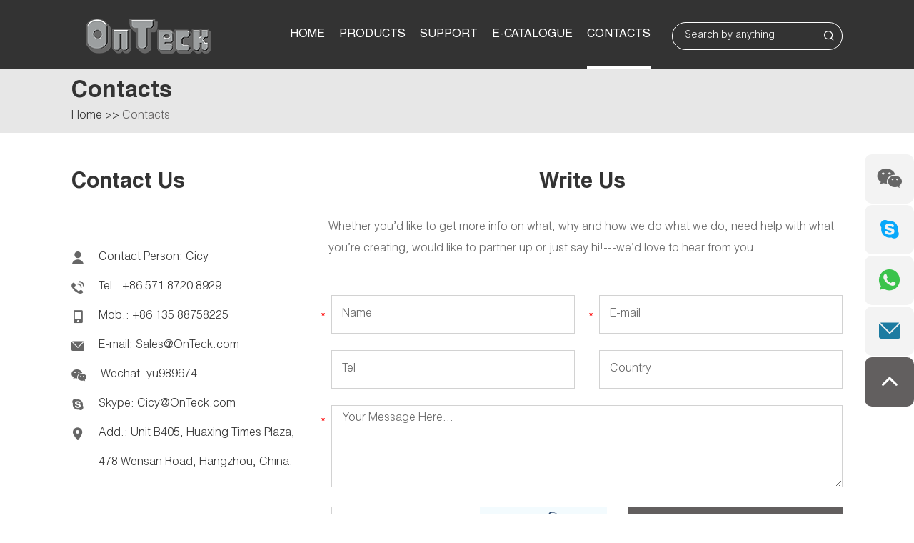

--- FILE ---
content_type: text/html; charset=utf-8
request_url: https://www.onteck.com/index.php/Content/Pagedis/lists/id/32/catid/4/hcatid/32.html
body_size: 5659
content:
<!DOCTYPE html>
<html lang="en">
<head>
    <meta charset="UTF-8">
    <meta name="viewport" content="width=device-width, initial-scale=1, maximum-scale=1, user-scalable=no">
    <meta http-equiv="X-UA-Compatible" content="IE=edge,chrome=1">
    <meta name="renderer" content="webkit">
	<meta content="telephone=no" name="format-detection" />
    <title>Contacts</title>
<meta name="keywords" content="Contacts" />
<meta name="description" content="If you are interested in our products, please contact us and we will provide you with the best quality products and the best service!" />
    <link type="text/css" rel="stylesheet" href="/themes/simplebootx/style/css/main.css" />
<script src="/themes/simplebootx/style/js/jquery.js"></script>
 <link rel="shortcut icon" href="/favicon.ico" />
<!-- Google Tag Manager -->
<script>(function(w,d,s,l,i){w[l]=w[l]||[];w[l].push({'gtm.start':
new Date().getTime(),event:'gtm.js'});var f=d.getElementsByTagName(s)[0],
j=d.createElement(s),dl=l!='dataLayer'?'&l='+l:'';j.async=true;j.src=
'https://www.googletagmanager.com/gtm.js?id='+i+dl;f.parentNode.insertBefore(j,f);
})(window,document,'script','dataLayer','GTM-TPGW4W8');</script>
<!-- End Google Tag Manager --><!--[if IE]>
<script>
(function(){if(!/*@cc_on!@*/0)return;var e = "abbr,article,aside,audio,bb,canvas,datagrid,datalist,details,dialog,eventsource,figure,footer,header,hgroup,mark,menu,meter,nav,output,progress,section,time,video".split(','),i=e.length;while(i--){document.createElement(e[i])}})()
</script>
<![endif]-->
<!--[if IE 6]>
<link rel="stylesheet" href="https://www.onteck.com/themes/simplebootx/style/css/main.css">
<![endif]-->
<!--[if lt IE 9]>
          <script src="https://www.onteck.com/themes/simplebootx/style/js/css3-mediaqueries.js"></script>
<![endif]-->
<script>
    var browser = navigator.appName
    var b_version = navigator.appVersion
    var version = b_version.split(";");
    var trim_Version = version[1].replace(/[ ]/g, "");
    if (browser == "Microsoft Internet Explorer" && trim_Version == "MSIE6.0") { alert("Your browser version is too low, and some features may not be displayed! Please upgrade your browser or use another browser!"); }
    else if (browser == "Microsoft Internet Explorer" && trim_Version == "MSIE7.0") { alert("Your browser version is too low, and some features may not be displayed! Please upgrade your browser or use another browser!"); }
</script>
</head>
<body>
    <div class="wap-nav">
        <div class="nav">
            <ul>
                <form action="/index.php/Search/Index/index.html" method="get" class="fix">
                    <input type="text" name="q" placeholder="Search..." class="iptc l">
                    <input type="submit" value="" class="ipsc r">
                </form>
                <li class=" on">
                    <a href="/">Home</a>
                </li>
                <li>
                    <a href="https://www.onteck.com/products/">Products</a>
                    <div class="addition"></div>
                    <div class="c-show c-show1">
                    	<div class="c-s1">
                                                            <a href="https://www.onteck.com/Car AV Installation Kits/"><span>Car AV Installation Kits</span></a>                            <div class="addition"></div>
                            <div class="c-show c-show2">
                            	<div class="c-s2">
                                    <a href="https://www.onteck.com/radio-Cage-removal-keys--tools/" class="fa fa-asterisk">
                                        <span>Radio Cage and Removal Keys</span>
                                    </a>
                                                                    </div><div class="c-s2">
                                    <a href="https://www.onteck.com/Facial-Panel/" class="fa fa-asterisk">
                                        <span>Facial Panel</span>
                                    </a>
                                                                    </div><div class="c-s2">
                                    <a href="https://www.onteck.com/Harness Wire/" class="fa fa-asterisk">
                                        <span>Harness Wire</span>
                                    </a>
                                                                    </div><div class="c-s2">
                                    <a href="https://www.onteck.com/speaker-adapter/" class="fa fa-asterisk">
                                        <span>Speaker Adapter</span>
                                    </a>
                                                                    </div><div class="c-s2">
                                    <a href="https://www.onteck.com/high-low-coverter/" class="fa fa-asterisk">
                                        <span>High-Low Converter</span>
                                    </a>
                                                                    </div><div class="c-s2">
                                    <a href="https://www.onteck.com/noise-filter/" class="fa fa-asterisk">
                                        <span>Noise Filter</span>
                                    </a>
                                                                    </div><div class="c-s2">
                                    <a href="https://www.onteck.com/Bluetooth-Music-Adaptor/" class="fa fa-asterisk">
                                        <span>Bluetooth Music Adaptor</span>
                                    </a>
                                                                    </div><div class="c-s2">
                                    <a href="https://www.onteck.com/can-bus-interface/" class="fa fa-asterisk">
                                        <span>Can-Bus Interface</span>
                                    </a>
                                                                    </div>                            </div>                        </div><div class="c-s1">
                                                            <a href="https://www.onteck.com/Car Amplifier- Wiring Kits/"><span>Car Amplifier & Wiring Kits</span></a>                            <div class="addition"></div>
                            <div class="c-show c-show2">
                            	<div class="c-s2">
                                    <a href="https://www.onteck.com/Car Amplifier/" class="fa fa-asterisk">
                                        <span>Car Amplifier</span>
                                    </a>
                                                                    </div><div class="c-s2">
                                    <a href="https://www.onteck.com/amplifier-wiring-kits/" class="fa fa-asterisk">
                                        <span>Amplifier Wiring Kits</span>
                                    </a>
                                                                    </div><div class="c-s2">
                                    <a href="https://www.onteck.com/power-cable/" class="fa fa-asterisk">
                                        <span>Power Cable</span>
                                    </a>
                                                                    </div><div class="c-s2">
                                    <a href="https://www.onteck.com/speaker-cable/" class="fa fa-asterisk">
                                        <span>Speaker Cable</span>
                                    </a>
                                                                    </div><div class="c-s2">
                                    <a href="https://www.onteck.com/rca-cable/" class="fa fa-asterisk">
                                        <span>RCA Cable</span>
                                    </a>
                                                                    </div><div class="c-s2">
                                    <a href="https://www.onteck.com/Fuse Blocks/" class="fa fa-asterisk">
                                        <span>Fuse Blocks</span>
                                    </a>
                                                                    </div><div class="c-s2">
                                    <a href="https://www.onteck.com/Terminals/" class="fa fa-asterisk">
                                        <span>Terminals</span>
                                    </a>
                                                                    </div>                            </div>                        </div><div class="c-s1">
                                                            <a href="https://www.onteck.com/Car Speakers/"><span>Car Speakers</span></a>                            <div class="addition"></div>
                            <div class="c-show c-show2">
                            	<div class="c-s2">
                                    <a href="https://www.onteck.com/Sub-Woofer/" class="fa fa-asterisk">
                                        <span>Sub-Woofer</span>
                                    </a>
                                                                    </div><div class="c-s2">
                                    <a href="https://www.onteck.com/Car-Speakers/" class="fa fa-asterisk">
                                        <span>Car Speakers</span>
                                    </a>
                                                                    </div>                            </div>                        </div><div class="c-s1">
                                                            <a href="https://www.onteck.com/Car Antennas/"><span>Car Antennas</span></a>                            <div class="addition"></div>
                            <div class="c-show c-show2">
                            	<div class="c-s2">
                                    <a href="https://www.onteck.com/Antenna/" class="fa fa-asterisk">
                                        <span>Antenna</span>
                                    </a>
                                                                    </div><div class="c-s2">
                                    <a href="https://www.onteck.com/Antenna Leads/" class="fa fa-asterisk">
                                        <span>Antenna Leads</span>
                                    </a>
                                                                    </div><div class="c-s2">
                                    <a href="https://www.onteck.com/Antenna Adaptors/" class="fa fa-asterisk">
                                        <span>Antenna Adaptors</span>
                                    </a>
                                                                    </div>                            </div>                        </div><div class="c-s1">
                                                            <a href="https://www.onteck.com/Car Electronics/"><span>Car Electronics</span></a>                            <div class="addition"></div>
                            <div class="c-show c-show2">
                            	<div class="c-s2">
                                    <a href="https://www.onteck.com/Car Usb Charger & Adaptor/" class="fa fa-asterisk">
                                        <span>Car Usb Charger & Adaptor</span>
                                    </a>
                                                                    </div><div class="c-s2">
                                    <a href="https://www.onteck.com/Car Switch Panel/" class="fa fa-asterisk">
                                        <span>Car Switch Panel</span>
                                    </a>
                                                                    </div><div class="c-s2">
                                    <a href="https://www.onteck.com/Car Wireless Charger/" class="fa fa-asterisk">
                                        <span>Car Wireless Charger</span>
                                    </a>
                                                                    </div><div class="c-s2">
                                    <a href="https://www.onteck.com/Data Charging Cable /" class="fa fa-asterisk">
                                        <span>Data Charging Cable </span>
                                    </a>
                                                                    </div>                            </div>                        </div><div class="c-s1">
                                                            <a href="https://www.onteck.com/Car Security/"><span>Car Security</span></a>                            <div class="addition"></div>
                            <div class="c-show c-show2">
                            	<div class="c-s2">
                                    <a href="https://www.onteck.com/car-camera-supplier/" class="fa fa-asterisk">
                                        <span>Car Camera</span>
                                    </a>
                                                                    </div>                            </div>                        </div><div class="c-s1">
                                                            <a href="https://www.onteck.com/Car Accessories/"><span>Car Accessories</span></a>                            <div class="addition"></div>
                            <div class="c-show c-show2">
                            	<div class="c-s2">
                                    <a href="https://www.onteck.com/Roof Luggage Rack/" class="fa fa-asterisk">
                                        <span>Roof Luggage Rack</span>
                                    </a>
                                                                    </div><div class="c-s2">
                                    <a href="https://www.onteck.com/Led Bulb/" class="fa fa-asterisk">
                                        <span>Led Bulb</span>
                                    </a>
                                                                    </div><div class="c-s2">
                                    <a href="https://www.onteck.com/led-work-light/" class="fa fa-asterisk">
                                        <span>LED Work Light</span>
                                    </a>
                                                                    </div>                            </div>                        </div><div class="c-s1">
                                                            <a href="https://www.onteck.com/marine-audio/"><span>Marine Audio</span></a>                                                    </div><div class="c-s1">
                                                            <a href="https://www.onteck.com/motocycle-audio/"><span>Motocycle Audio</span></a>                                                    </div>                    </div>                </li><li>
                    <a href="https://www.onteck.com/support/">Support</a>
                    <div class="addition"></div>
                    <div class="c-show c-show1">
                    	<div class="c-s1">
                            <a href="https://www.onteck.com/support/#about5"><span>About</span></a>
                                                                                </div><div class="c-s1">
                            <a href="https://www.onteck.com/support/#about6"><span>Our Team</span></a>
                                                                                </div><div class="c-s1">
                            <a href="https://www.onteck.com/support/#about8"><span>Events</span></a>
                                                                                </div><div class="c-s1">
                            <a href="https://www.onteck.com/support/#about9"><span>Our Values</span></a>
                                                                                </div><div class="c-s1">
                                                            <a href="https://www.onteck.com/news/"><span>News</span></a>                                                    </div>                    </div>                </li><li>
                    <a href="https://www.onteck.com/e-catalogue/">E-catalogue</a>
                                    </li><li>
                    <a href="https://www.onteck.com/contacts/">Contacts</a>
                                    </li>            </ul>
        </div>
        <div class="menubtn">
            <span class="one"></span>
            <span class="two"></span>
            <span class="three"></span>
        </div>
    </div>
    <div class="head">
        <div class="wp">
            <a href="/" class="logo l" title="Hangzhou OnTeck Industries Limited"><img src="https://www.onteck.com/data/upload/20201026/5f96479428edb.png" alt="Hangzhou OnTeck Industries Limited" title="Hangzhou OnTeck Industries Limited"></a>
            <div class="search r">
                <form action="/index.php/Search/Index/index.html" method="get">
                    <input type="text" name="q" class="sou" placeholder="Search by anything">
                    <i class="iconfont icon-sousuo"></i>
                    <input type="submit" class="suo" value="">
                </form>
            </div>
            <ul class="navlist navlist1 r">
            	<li ><a href="/">Home</a></li>
                <li >
                    <a href="https://www.onteck.com/products/">Products</a>
                    <ul class="yiji">
                        <li>
                                                            <a href="https://www.onteck.com/Car AV Installation Kits/">Car AV Installation Kits</a>                            <ul class="erji">
                            	<li><a href="https://www.onteck.com/radio-Cage-removal-keys--tools/">Radio Cage and Removal Keys</a></li><li><a href="https://www.onteck.com/Facial-Panel/">Facial Panel</a></li><li><a href="https://www.onteck.com/Harness Wire/">Harness Wire</a></li><li><a href="https://www.onteck.com/speaker-adapter/">Speaker Adapter</a></li><li><a href="https://www.onteck.com/high-low-coverter/">High-Low Converter</a></li><li><a href="https://www.onteck.com/noise-filter/">Noise Filter</a></li><li><a href="https://www.onteck.com/Bluetooth-Music-Adaptor/">Bluetooth Music Adaptor</a></li><li><a href="https://www.onteck.com/can-bus-interface/">Can-Bus Interface</a></li>                            </ul>                        </li><li>
                                                            <a href="https://www.onteck.com/Car Amplifier- Wiring Kits/">Car Amplifier & Wiring Kits</a>                            <ul class="erji">
                            	<li><a href="https://www.onteck.com/Car Amplifier/">Car Amplifier</a></li><li><a href="https://www.onteck.com/amplifier-wiring-kits/">Amplifier Wiring Kits</a></li><li><a href="https://www.onteck.com/power-cable/">Power Cable</a></li><li><a href="https://www.onteck.com/speaker-cable/">Speaker Cable</a></li><li><a href="https://www.onteck.com/rca-cable/">RCA Cable</a></li><li><a href="https://www.onteck.com/Fuse Blocks/">Fuse Blocks</a></li><li><a href="https://www.onteck.com/Terminals/">Terminals</a></li>                            </ul>                        </li><li>
                                                            <a href="https://www.onteck.com/Car Speakers/">Car Speakers</a>                            <ul class="erji">
                            	<li><a href="https://www.onteck.com/Sub-Woofer/">Sub-Woofer</a></li><li><a href="https://www.onteck.com/Car-Speakers/">Car Speakers</a></li>                            </ul>                        </li><li>
                                                            <a href="https://www.onteck.com/Car Antennas/">Car Antennas</a>                            <ul class="erji">
                            	<li><a href="https://www.onteck.com/Antenna/">Antenna</a></li><li><a href="https://www.onteck.com/Antenna Leads/">Antenna Leads</a></li><li><a href="https://www.onteck.com/Antenna Adaptors/">Antenna Adaptors</a></li>                            </ul>                        </li><li>
                                                            <a href="https://www.onteck.com/Car Electronics/">Car Electronics</a>                            <ul class="erji">
                            	<li><a href="https://www.onteck.com/Car Usb Charger & Adaptor/">Car Usb Charger & Adaptor</a></li><li><a href="https://www.onteck.com/Car Switch Panel/">Car Switch Panel</a></li><li><a href="https://www.onteck.com/Car Wireless Charger/">Car Wireless Charger</a></li><li><a href="https://www.onteck.com/Data Charging Cable /">Data Charging Cable </a></li>                            </ul>                        </li><li>
                                                            <a href="https://www.onteck.com/Car Security/">Car Security</a>                            <ul class="erji">
                            	<li><a href="https://www.onteck.com/car-camera-supplier/">Car Camera</a></li>                            </ul>                        </li><li>
                                                            <a href="https://www.onteck.com/Car Accessories/">Car Accessories</a>                            <ul class="erji">
                            	<li><a href="https://www.onteck.com/Roof Luggage Rack/">Roof Luggage Rack</a></li><li><a href="https://www.onteck.com/Led Bulb/">Led Bulb</a></li><li><a href="https://www.onteck.com/led-work-light/">LED Work Light</a></li>                            </ul>                        </li><li>
                                                            <a href="https://www.onteck.com/marine-audio/">Marine Audio</a>                                                    </li><li>
                                                            <a href="https://www.onteck.com/motocycle-audio/">Motocycle Audio</a>                                                    </li>                    </ul>                </li><li >
                    <a href="https://www.onteck.com/support/">Support</a>
                    <ul class="yiji">
                        <li>
                            <a href="https://www.onteck.com/support/#about5">About</a>
                                                                                </li><li>
                            <a href="https://www.onteck.com/support/#about6">Our Team</a>
                                                                                </li><li>
                            <a href="https://www.onteck.com/support/#about8">Events</a>
                                                                                </li><li>
                            <a href="https://www.onteck.com/support/#about9">Our Values</a>
                                                                                </li><li>
                                                            <a href="https://www.onteck.com/news/">News</a>                                                    </li>                    </ul>                </li><li >
                    <a href="https://www.onteck.com/e-catalogue/">E-catalogue</a>
                                    </li><li class="currentnav">
                    <a href="https://www.onteck.com/contacts/">Contacts</a>
                                    </li>                <div class="clear"></div>
            </ul>
            <ul class="navlist navlist2 l">
                <li ><a href="/">Home</a></li>
                <li ><a href="https://www.onteck.com/products/">Products</a></li>
                <li ><a href="https://www.onteck.com/support/">Support</a></li>
                <li class="currentnav"><a href="https://www.onteck.com/contacts/">Contacts</a></li>
                <div class="clear"></div>
            </ul>
            <div class="clear"></div>
        </div>
    </div>
    <!--  mian bao xie  -->
<div class="mianbao"> 
    <div class="wp">
        <p class="dabt">Contacts</p>
        <a href="/">Home</a> >> <a  class="co00">Contacts</a>    </div>
</div>
    <!-- main1 -->
    <div class="fymain">
        <div class="wp">
            <div class="cyou r">
                <p class="cbt2">Write Us</p>
                <p class="whether">Whether you’d like to get more info on what, why and how we do what we do, need help with what you’re creating, would like to partner up or just say hi!---we’d love to hear from you.</p>
                <div class="coxin">
                    <form class="coxinn" method='post' action="/index.php/api/guestbook/addmsg.html" onSubmit="return submitMsg()" enctype='multipart/form-data'>
                        <div class="int1 xing"><input type="text" name="full_name" id="full_name" placeholder="Name" /></div>
                        <div class="int2 xing"><input type="text" name="email" id="email" placeholder="E-mail" /></div>
                        <div class="int1"><input type="text" name="tel" id="tel" placeholder="Tel" /></div>
                        <div class="int2"><input type="text" name="from_country" id="from_country" placeholder="Country" /></div>
                        <div class="clear"></div>
                        <div class="tex xing"><textarea name="msg" id="msg" placeholder="Your Message Here..."></textarea></div>
                        <div class="xing int5">
                        <input type="text" name="verify" id="verify" class="int3" placeholder="CAPTCHA" />
                        <img src="/index.php?g=api&m=checkcode&a=index&length=4&font_size=18&width=178&height=54&use_noise=0&use_curve=0&id=1" onclick="this.src='/index.php?g=api&m=checkcode&a=index&length=4&font_size=18&width=178&height=54&use_noise=0&use_curve=0&id=1&time='+Math.random();" class="coyanzheng" />                        <input type="submit" class="int4" value="SUBMIT ENQUIRY" />
                        <div class="clear"></div>
                        </div>
                        <input type="hidden" id="type" name="type" value="0">
                        <input name="verifyid" value="1" type="hidden">
                        <input type="hidden" name="pid" value='<a href="https://www.onteck.com/Facial-Panel/radio-install-frames-11-0502.html" title="Radio Install Frames" target="_blank">Radio Install Frames</a>'><div style=" padding-top:25px !important;" class="xunpanc"><table style="border: 1px solid #625f5f;" width="100%"  cellpadding="0" cellspacing="0"><tbody>
                        <tr style="height: 40px;"><td style="background-color: #625f5f; width: 60%; color: #fff; padding-left:12px; border: 1px solid #625f5f;">Product Name</td></tr><tr style="background-color: #fff; border-width: 1px; border-style: solid; height: 25px;"><td style="padding-left: 12px; border: 1px solid #625f5f;"> <a href="https://www.onteck.com/Facial-Panel/radio-install-frames-11-0502.html" title="Radio Install Frames" target="_blank">Radio Install Frames</a> </td></tr></tbody></table></div>                    </form>
                </div>
            </div>
            <div class="czuo">
                <p class="cbt1">Contact Us</p>
                <div><em class="iconfont icon-contact1"></em><p>Contact Person: Cicy</p></div>
                <div><em class="iconfont icon-tel1"></em><p>Tel.: +86 571 8720 8929</p></div>
                <div><em class="iconfont icon-mobile"></em><p> Mob.: +86 135 88758225</p></div>
                <div><em class="iconfont icon-email"></em><p>E-mail: <a href="mailto:Sales@OnTeck.com">Sales@OnTeck.com</a></p></div>
                <div><em class="iconfont icon-wechat"></em><p>Wechat: yu989674</p></div>
                <div><em class="iconfont icon-skype1"></em><p>Skype: <a href="skype:Cicy@OnTeck.com?chat" target="_blank">Cicy@OnTeck.com</a></p></div>
                <div><em class="iconfont icon-address1"></em><p>Add.: Unit B405, Huaxing Times Plaza, 478 Wensan Road, Hangzhou, China.</p></div>
            </div>
            <div class="clear"></div>
        </div>
        <div class="ditu">
            <iframe src="https://www.google.com/maps/embed?pb=!1m18!1m12!1m3!1d1722.8363240298065!2d120.12465615825516!3d30.274906995449733!2m3!1f0!2f0!3f0!3m2!1i1024!2i768!4f13.1!3m3!1m2!1s0x344b62f73bea8aaf%3A0x527b56001bafc04a!2sHuanglong%20Time%20Plaza%20Parking%20Lot!5e0!3m2!1sen!2shk!4v1601282629038!5m2!1sen!2shk" width="100%" height="562" frameborder="0" style="border:0;" allowfullscreen="" aria-hidden="false" tabindex="0"></iframe>        </div>
    </div>
    <ul class="ce">
    <li class="ce1"><a href="javascript:void(0);"><i class="iconfont icon-wechat"></i></a><img src="/themes/simplebootx/picbanners/ewm.png" class="ewm" ></li>
    <li class="ce2"><a href="skype:Cicy@OnTeck.com?chat" target="_blank"><i class="iconfont icon-skype1"></i></a></li>
    <li class="ce3"><a href="https://api.whatsapp.com/send?phone= " target="_blank"><i class="iconfont icon-whatsapp1"></i></a></li>
    <li class="ce4"><a href="mailto:Sales@OnTeck.com"><i class="iconfont icon-email"></i></a></li>
    <li class="ce5 hdtop"><i class="iconfont icon-top10"></i></li>
</ul>
  <!-- footer -->
<div class="bottom">
    <div class="wp">
    	<div class="div">
            <a href="https://www.onteck.com/Car AV Installation Kits/">Car AV Installation Kits</a>
            <ul>
            	<li><a href="https://www.onteck.com/radio-Cage-removal-keys--tools/">Radio Cage and Removal Keys</a></li><li><a href="https://www.onteck.com/Facial-Panel/">Facial Panel</a></li><li><a href="https://www.onteck.com/Harness Wire/">Harness Wire</a></li><li><a href="https://www.onteck.com/speaker-adapter/">Speaker Adapter</a></li><li><a href="https://www.onteck.com/high-low-coverter/">High-Low Converter</a></li><li><a href="https://www.onteck.com/noise-filter/">Noise Filter</a></li><li><a href="https://www.onteck.com/Bluetooth-Music-Adaptor/">Bluetooth Music Adaptor</a></li><li><a href="https://www.onteck.com/can-bus-interface/">Can-Bus Interface</a></li>            </ul>        </div><div class="div">
            <a href="https://www.onteck.com/Car Amplifier- Wiring Kits/">Car Amplifier & Wiring Kits</a>
            <ul>
            	<li><a href="https://www.onteck.com/Car Amplifier/">Car Amplifier</a></li><li><a href="https://www.onteck.com/amplifier-wiring-kits/">Amplifier Wiring Kits</a></li><li><a href="https://www.onteck.com/power-cable/">Power Cable</a></li><li><a href="https://www.onteck.com/speaker-cable/">Speaker Cable</a></li><li><a href="https://www.onteck.com/rca-cable/">RCA Cable</a></li><li><a href="https://www.onteck.com/Fuse Blocks/">Fuse Blocks</a></li><li><a href="https://www.onteck.com/Terminals/">Terminals</a></li>            </ul>        </div><div class="div">
            <a href="https://www.onteck.com/Car Speakers/">Car Speakers</a>
            <ul>
            	<li><a href="https://www.onteck.com/Sub-Woofer/">Sub-Woofer</a></li><li><a href="https://www.onteck.com/Car-Speakers/">Car Speakers</a></li>            </ul>        </div><div class="div">
            <a href="https://www.onteck.com/Car Antennas/">Car Antennas</a>
            <ul>
            	<li><a href="https://www.onteck.com/Antenna/">Antenna</a></li><li><a href="https://www.onteck.com/Antenna Leads/">Antenna Leads</a></li><li><a href="https://www.onteck.com/Antenna Adaptors/">Antenna Adaptors</a></li>            </ul>        </div><div class="div">
            <a href="https://www.onteck.com/Car Electronics/">Car Electronics</a>
            <ul>
            	<li><a href="https://www.onteck.com/Car Usb Charger & Adaptor/">Car Usb Charger & Adaptor</a></li><li><a href="https://www.onteck.com/Car Switch Panel/">Car Switch Panel</a></li><li><a href="https://www.onteck.com/Car Wireless Charger/">Car Wireless Charger</a></li><li><a href="https://www.onteck.com/Data Charging Cable /">Data Charging Cable </a></li>            </ul>        </div><div class="div">
            <a href="https://www.onteck.com/Car Security/">Car Security</a>
            <ul>
            	<li><a href="https://www.onteck.com/car-camera-supplier/">Car Camera</a></li>            </ul>        </div><div class="div">
            <a href="https://www.onteck.com/Car Accessories/">Car Accessories</a>
            <ul>
            	<li><a href="https://www.onteck.com/Roof Luggage Rack/">Roof Luggage Rack</a></li><li><a href="https://www.onteck.com/Led Bulb/">Led Bulb</a></li><li><a href="https://www.onteck.com/led-work-light/">LED Work Light</a></li>            </ul>        </div><div class="div">
            <a href="https://www.onteck.com/marine-audio/">Marine Audio</a>
                    </div><div class="div">
            <a href="https://www.onteck.com/motocycle-audio/">Motocycle Audio</a>
                    </div>        <div class="div">
            <a href=""></a>
                    </div>
                <div class="clear"></div>
    </div>
</div>
<div class="dibu">
    <div class="wp">
        <div class="dibu_you r">
            <div class="bsjj">
                <a href="" target="_blank" rel="nofollow">
                    <svg width="28" height="28">
                        <image xlink:href="/themes/simplebootx/style/images/facebook.svg" src="/themes/simplebootx/style/images/facebook.png" width="100%" height="100%" />
                    </svg>
                </a>
                <a href="" target="_blank" rel="nofollow">
                    <svg width="28" height="28">
                        <image xlink:href="/themes/simplebootx/style/images/twitter.svg" src="/themes/simplebootx/style/images/twitter.png" width="100%" height="100%" />
                    </svg>
                </a>
                <a href="" target="_blank" rel="nofollow">
                    <svg width="28" height="28">
                        <image xlink:href="/themes/simplebootx/style/images/instagram.svg" src="/themes/simplebootx/style/images/instagram.png" width="100%" height="100%" />
                    </svg>
                </a>
                <a href="" target="_blank" rel="nofollow">
                    <svg width="28" height="28">
                        <image xlink:href="/themes/simplebootx/style/images/linkedin.svg" src="/themes/simplebootx/style/images/linkedin.png" width="100%" height="100%" />
                    </svg>
                </a>
                <a href="" target="_blank" rel="nofollow">
                    <svg width="28" height="28">
                        <image xlink:href="/themes/simplebootx/style/images/pinterest.svg" src="/themes/simplebootx/style/images/pinterest.png" width="100%" height="100%" />
                    </svg>
                </a>
                <a href="" target="_blank" rel="nofollow">
                    <svg width="28" height="28">
                        <image xlink:href="/themes/simplebootx/style/images/youtube.svg" src="/themes/simplebootx/style/images/youtube.png" width="100%" height="100%" />
                    </svg>
                </a>
            </div>
            <ul>
                <li><a href="/">Home</a></li>
                <li><a href="https://www.onteck.com/products/">Products</a></li><li><a href="https://www.onteck.com/support/">Support</a></li><li><a href="https://www.onteck.com/e-catalogue/">E-catalogue</a></li><li><a href="https://www.onteck.com/contacts/">Contacts</a></li>            </ul>
        </div>
        <div class="dibu_zuo">
            <p class="copyright">Copyright © Hangzhou OnTeck Industries Limited All Rights Reserved Technical Support: <a href="https://www.reanod.com/" target="_blank" rel="nofollow" class="reanod"><img src="/themes/simplebootx/style/images/reanod.png"></a> <a href="/sitemap.xml" target="_blank">Sitemap</a> <!-- Google Tag Manager (noscript) -->
<noscript><iframe src="https://www.googletagmanager.com/ns.html?id=GTM-TPGW4W8"
height="0" width="0" style="display:none;visibility:hidden"></iframe></noscript>
<!-- End Google Tag Manager (noscript) --></p>
                    	        </div>
        <div class="clear"></div>
    </div>
</div>
<script src="/themes/simplebootx/style/js/placeholder.js"></script>
<script src="/themes/simplebootx/style/js/resize.js"></script>
<script src="/themes/simplebootx/style/js/baguetteBox.js"></script>
<script src="/themes/simplebootx/style/js/slide.js"></script>
<script src="/themes/simplebootx/style/js/banner.js"></script>
<script src="/themes/simplebootx/style/js/sm.js"></script>
<script type="text/javascript" src="/themes/simplebootx/style/js/scrollReveal.min.js"></script>
<script>
	(function($) {
		'use strict';
		window.scrollReveal = new scrollReveal({
			move: '100px'
		});
	})();
	try {
		Typekit.load();
	} catch(e) {}
</script>
<script src="/themes/simplebootx/style/js/qiehuan.js"></script>
<script>
    $(".img-scroll").DY_scroll({toggle:true, auto: true})
</script>
<script src="/themes/simplebootx/style/js/base.js"></script>
<script>
var dxurl = window.location.href;
var title = "Contacts";
if(!title)title='Other';
$.get("/index.php?g=Demo&m=Index&a=views&zxurl="+dxurl+"&title="+title);

var proarttitle = 'Contacts';
</script>
<script src="/themes/simplebootx/style/form1.js"></script>

</body>
</html>

--- FILE ---
content_type: text/css
request_url: https://www.onteck.com/themes/simplebootx/style/css/main.css
body_size: 20539
content:
@font-face {font-family: "iconfont";
  src: url('iconfont.eot?t=1600844357822'); /* IE9 */
  src: url('iconfont.eot?t=1600844357822#iefix') format('embedded-opentype'), /* IE6-IE8 */
  url('[data-uri]') format('woff2'),
  url('iconfont.woff?t=1600844357822') format('woff'),
  url('iconfont.ttf?t=1600844357822') format('truetype'), /* chrome, firefox, opera, Safari, Android, iOS 4.2+ */
  url('iconfont.svg?t=1600844357822#iconfont') format('svg'); /* iOS 4.1- */
}

.iconfont {
  font-family: "iconfont" !important;
  font-size: 16px;
  font-style: normal;
  -webkit-font-smoothing: antialiased;
  -moz-osx-font-smoothing: grayscale;
}

.icon-sousuo:before {
  content: "\e628";
}

.icon-bottom7:before {
  content: "\e723";
}

.icon-left7:before {
  content: "\e724";
}

.icon-right7:before {
  content: "\e725";
}

.icon-left25:before {
  content: "\e787";
}

.icon-right25:before {
  content: "\e788";
}

.icon-top10:before {
  content: "\e7ee";
}

.icon-download2:before {
  content: "\e7a1";
}

.icon-email:before {
  content: "\e7c4";
}

.icon-mobile:before {
  content: "\e7d0";
}

.icon-home:before {
  content: "\e624";
}

.icon-edit:before {
  content: "\e611";
}

.icon-facebook:before {
  content: "\e620";
}

.icon-vk:before {
  content: "\e735";
}

.icon-pinterest:before {
  content: "\e8ab";
}

.icon-jian2:before {
  content: "\e600";
}

.icon-linkedin:before {
  content: "\e648";
}

.icon-youtube:before {
  content: "\e6d6";
}

.icon-twitter:before {
  content: "\e607";
}

.icon-jia2:before {
  content: "\e608";
}

.icon-bigger:before {
  content: "\e647";
}

.icon-left:before {
  content: "\e72c";
}

.icon-right:before {
  content: "\e72d";
}

.icon-up1:before {
  content: "\e72e";
}

.icon-bottom1:before {
  content: "\e72f";
}

.icon-left1:before {
  content: "\e730";
}

.icon-right1:before {
  content: "\e731";
}

.icon-up:before {
  content: "\e73e";
}

.icon-bottom:before {
  content: "\e73f";
}

.icon-instagram:before {
  content: "\e79d";
}

.icon-tumblr:before {
  content: "\e79e";
}

.icon-download:before {
  content: "\e7a0";
}

.icon-download1:before {
  content: "\e7a7";
}

.icon-search4:before {
  content: "\e7b2";
}

.icon-address:before {
  content: "\e7bc";
}

.icon-email1:before {
  content: "\e7bd";
}

.icon-contact:before {
  content: "\e7be";
}

.icon-whatsapp:before {
  content: "\e7bf";
}

.icon-fax:before {
  content: "\e7c2";
}

.icon-mobile1:before {
  content: "\e7c6";
}

.icon-phone:before {
  content: "\e7c8";
}

.icon-tel:before {
  content: "\e7c7";
}

.icon-phone1:before {
  content: "\e7cb";
}

.icon-skype:before {
  content: "\e7cc";
}

.icon-whatsapp1:before {
  content: "\e7c1";
}

.icon-address1:before {
  content: "\e7c3";
}

.icon-contact1:before {
  content: "\e7c5";
}

.icon-email11:before {
  content: "\e7c9";
}

.icon-skype1:before {
  content: "\e7ca";
}

.icon-fax1:before {
  content: "\e7cd";
}

.icon-qq:before {
  content: "\e7ce";
}

.icon-tel1:before {
  content: "\e7cf";
}

.icon-wechat:before {
  content: "\e7d1";
}

.icon-phone2:before {
  content: "\e7d2";
}

.icon-message:before {
  content: "\e7da";
}

.icon-calendar:before {
  content: "\e7e1";
}

.icon-calendar1:before {
  content: "\e7e3";
}

.icon-top:before {
  content: "\e7ed";
}

.icon-youbian:before {
  content: "\e60f";
}

.icon-jt-r-:before {
  content: "\e622";
}


/* CSS Document */
* { margin: 0; padding: 0; }

html { font-size: 62.5%; height: 100%; }

body { margin: 0 auto; font-family: 'HelveticaLTStd-Light'; font-size: 14px; font-size: 1.4rem; height: 100%; overflow-x: hidden; max-width: 1920px; }

img { border: none; }

ul li { list-style-type: none; }

ul, form, p, a, img, table, tr, td, li, dd, dt, dl, span { margin: 0; padding: 0; list-style: none; color: #333; }

a { text-decoration: none; color: #333; outline: none; transition: 0.3s; -moz-transition: 0.3s; -o-transition: 0.3s; -webkit-transition: 0.3s; }

h1, h2 { margin: 0; padding: 0; font-weight: normal; color: #333; }

.clear { clear: both; }

.maln { margin-left: auto !important; }

input, textarea { font-family: 'HelveticaLTStd-Light'; font-size: 14px; font-size: 1.4rem; color: #333; border: none; outline: none; }

.l { float: left; }

.r { float: right; }

.fix { *zoom: 1; }

.fix:after, .fix:before { display: block; content: "clear"; height: 0; clear: both; overflow: hidden; visibility: hidden; }

::-moz-selection { background: #625f5f; color: #fff; }

::selection { background: #625f5f; color: #fff; }

.at-resp-share-element .at4-share-count-container { text-decoration: none; float: right; padding-right: 15px; line-height: 25px !important; }

.at-resp-share-element .at-icon { width: 24px !important; height: 24px !important; }

.at-style-responsive .at-share-btn { padding: 0 !important; border-radius: 2px !important; }

.at-resp-share-element .at-share-btn .at-icon-wrapper { width: 24px !important; height: 24px !important; }

.at-resp-share-element .at-share-btn { margin-bottom: 0 !important; margin-right: 3px !important; }

.at-resp-share-element .at-icon { width: 24px !important; height: 24px !important; }

.at-style-responsive .at-share-btn { padding: 0 !important; border-radius: 2px !important; }

.at-resp-share-element .at-share-btn .at-icon-wrapper { width: 24px !important; height: 24px !important; }

.at-resp-share-element .at-share-btn { margin-bottom: 0 !important; margin-right: 3px !important; }

::-webkit-input-placeholder { /* WebKit browsers */ color: #666; }

:-o-placeholder { /* Mozilla Firefox 4 to 18 */ color: #666; }

::-moz-placeholder { /* Mozilla Firefox 19+ */ color: #666; opacity: 1; }

:-ms-input-placeholder { /* Internet Explorer 10+ */ color: #666; }

.search ::-webkit-input-placeholder { /* WebKit browsers */ color: #fff; }

.search :-o-placeholder { /* Mozilla Firefox 4 to 18 */ color: #fff; }

.search ::-moz-placeholder { /* Mozilla Firefox 19+ */ color: #fff; opacity: 1; }

.search :-ms-input-placeholder { /* Internet Explorer 10+ */ color: #fff; }

.wp { margin: 0 100px; }

@media screen and (max-width: 1219px) { .wp { margin: 0 50px; } }

@media screen and (max-width: 999px) { .wp { width: 95%; margin: auto; } }

.no_margin { margin-left: auto\0 !important; }

@media screen and (min-width: 1220px) { .no_margin { margin-left: auto !important; } }

@media screen and (min-width: 1000px) and (max-width: 1219px) { .no_margin { margin-left: auto !important; } }

/*.container*/
.wap-hd-nav { display: none; }

.wap-nav { width: 5px; height: 100%; position: absolute; right: 0; -webkit-transition: all 0.4s ease 0s; -o-transition: all 0.4s ease 0s; -moz-transition: all 0.4s ease 0s; transition: all 0.4s ease 0s; z-index: 999999999999999; cursor: pointer; position: fixed; top: -5px; right: 0; display: block; }

.wap-nav .nav { overflow: hidden; width: 300px; background: rgba(0, 0, 0, 0.8); position: absolute; top: 0; right: 0; display: block; height: auto; overflow: scroll; }

.wap-nav .nav span { font-family: arial, helvetica, sans-serif; }

.wap-nav .nav form { margin: 15px auto; width: 258px; height: 26px; border: 1px solid #fff; }

.wap-nav .nav form .iptc { -moz-box-sizing: border-box; box-sizing: border-box; padding-left: 15px; background-color: #fff; width: 80%; height: 26px; line-height: 26px; display: block; float: left; }

.wap-nav .nav form .ipsc { width: 20%; height: 26px; line-height: 26px; display: block; float: right; background: #fff url("../images/sousuo.png") no-repeat center center; }

.wap-nav .nav > ul { display: none; margin-top: 0px; margin-bottom: 0px; overflow: scroll; padding-top: 45px; -ms-box-sizing: border-box; -o-box-sizing: border-box; -moz-box-sizing: border-box; box-sizing: border-box; }

.wap-nav .nav > ul > li { line-height: 40px; font-size: 12px; font-size: 1.2rem; padding-left: 20px; position: relative; }

.wap-nav .addition { width: 20px; height: 20px; position: absolute; right: 15px; top: 10px; background: url("../images/shizi.png") no-repeat center center; }

.wap-nav .addition.active { background-image: url("../images/yizi.png"); }

.wap-nav .addition.fa:before { margin-right: 5px; color: #fff; text-indent: 0; }

.wap-nav .nav > ul > li > a { margin-right: 40px; color: #fff; font-size: 12px; font-size: 1.2rem; display: block; }

.wap-nav .nav > ul > li > a span { color: #fff; font-size: 12px; font-size: 1.2rem; }

.wap-nav .nav > ul > li .c-show { display: none; width: 100%; }

.wap-nav .nav > ul > li .c-show1 .c-s1 { position: relative; padding-left: 15px; }

.wap-nav .nav > ul > li .c-show1 .c-s1 > a { position: relative; margin-right: 40px; font-size: 12px; font-size: 1.2rem; color: #fff; display: block; padding-top: 5px; padding-bottom: 5px; line-height: 30px; }

.wap-nav .nav > ul > li .c-show1 .c-s1 > a span { font-size: 12px; font-size: 1.2rem; color: #fff; }

.wap-nav .nav > ul > li .c-show1 .c-s1 > .c-show2 { position: relative; }

.wap-nav .nav > ul > li .c-show1 .c-s1 > .c-show2 .c-s2 { position: relative; }

.wap-nav .nav > ul > li .c-show1 .c-s1 > .c-show2 .c-s2 > a { margin-right: 40px; padding-left: 20px; font-size: 12px; font-size: 1.2rem; color: #fff; display: block; padding-top: 5px; padding-bottom: 5px; line-height: 30px; }

.wap-nav .nav > ul > li .c-show1 .c-s1 > .c-show2 .c-s2 > a span { font-size: 12px; font-size: 1.2rem; color: #fff; }

.wap-nav .nav > ul > li .c-show1 .c-s1 .c-s2 .c-show3 { position: relative; }

.wap-nav .nav > ul > li .c-show1 .c-s1 .c-s2 .c-show3 .c-s3 a { margin-right: 40px; padding-left: 40px; font-size: 12px; font-size: 1.2rem; color: #fff; display: block; padding-top: 5px; padding-bottom: 5px; line-height: 30px; }

.wap-nav .nav > ul > li .c-show1 .c-s1 .c-s2 .c-show3 .c-s3 a span { font-size: 12px; font-size: 1.2rem; color: #fff; }

.wap-nav .nav > ul > dl { padding: 20px; }

.wap-nav .nav > ul > dl dd { float: left; margin: 0 2px; }

.wap-nav .menubtn { width: 23px; height: 18px; position: absolute; top: 12px; right: 12px; -webkit-transition: all 0.4s ease 0s; -o-transition: all 0.4s ease 0s; -moz-transition: all 0.4s ease 0s; transition: all 0.4s ease 0s; z-index: 9999; }

.wap-nav .menubtn span { display: block; width: 100%; height: 3px; margin-bottom: 3px; background-color: #625f5f; }

@media screen and (min-width: 768px) { .wap-nav, .menubtn { display: none; } }

@media screen and (max-width: 991px) { .wap-hd-nav { display: -webkit-box; display: -webkit-flex; display: -moz-box; display: -ms-flexbox; display: flex; -webkit-box-orient: horizontal; -webkit-box-direction: normal; -webkit-flex-flow: row nowrap; -moz-box-orient: horizontal; -moz-box-direction: normal; -ms-flex-flow: row nowrap; flex-flow: row nowrap; -webkit-box-pack: justify; -webkit-justify-content: space-between; -moz-box-pack: justify; -ms-flex-pack: justify; justify-content: space-between; background-color: #fff; }
  .wap-hd-nav-item { width: 25%; }
  .wap-hd-nav-item a { display: block; padding: 5px 0; line-height: 20px; font-size: 14px; color: white; text-align: center; background-color: #363636; }
  .wap-hd-nav-item a.active { color: white; background-color: #fff; } }

/***********  lunbo  *************/
.banner img { max-width: 100%; border: 0px solid #ccc; }

.banner { position: relative; z-index: 2; line-height: 0; font-size: 0; }

.banner .slick-arrow { position: absolute; z-index: 99; display: block !important; top: 50%; margin-top: -31px; width: 62px; height: 62px; background-repeat: no-repeat; background-position: center; background-size: 100% 100%; display: none; }

.banner .slick-prev { left: 0; cursor: pointer; }

.banner .slick-next { right: 0; cursor: pointer; }

.banner .slick-dots { position: absolute; z-index: 999999; left: 0; right: 0; bottom: 33px; text-align: center; font-size: 0; letter-spacing: 0; text-align: center; }

.banner .slick-dots:before { content: ""; display: block; width: 392px; height: 1px; background: #fff; position: absolute; left: 50%; margin-left: -186px; top: 50%; }

.banner .slick-dots li { margin: 0 26px; display: inline-block; *display: inline; *zoom: 1; }

.banner .slick-dots li.slick-active a { background-image: url("../images/dian2.png"); cursor: pointer; }

.banner .slick-dots a { display: block; width: 23px; height: 23px; background-image: url("../images/dian1.png"); cursor: pointer; background-repeat: no-repeat; background-position: center; }

.banner.hide { display: none; }

@media screen and (max-width: 959px) { .banner { display: block; }
  .banner.hide { display: block; }
  .banner .slick-arrow { display: none !important; }
  .banner .slick-dots { bottom: 10px; }
  .banner .slick-dots li { margin: 0 5px; }
  .banner .slick-dots a { width: 14px; height: 14px; }
  .banner2 { display: none; }
  .banner .slick-dots:before { width: 200px; margin-left: -100px; } }

.slick-list, .slick-slider, .slick-track { position: relative; display: block; }

.slick-loading .slick-slide, .slick-loading .slick-track { visibility: hidden; }

.slick-slider { -moz-box-sizing: border-box; box-sizing: border-box; -webkit-user-select: none; -moz-user-select: none; -ms-user-select: none; user-select: none; -webkit-touch-callout: none; -khtml-user-select: none; -ms-touch-action: pan-y; touch-action: pan-y; -webkit-tap-highlight-color: transparent; }

.slick-list { overflow: hidden; margin: 0; padding: 0; }

.slick-list:focus { outline: 0; }

.slick-list.dragging { cursor: pointer; cursor: hand; }

.slick-slider .slick-list, .slick-slider .slick-track { -webkit-transform: translate3d(0, 0, 0); -moz-transform: translate3d(0, 0, 0); -ms-transform: translate3d(0, 0, 0); -o-transform: translate3d(0, 0, 0); transform: translate3d(0, 0, 0); }

.slick-track { top: 0; left: 0; }

.slick-track:after, .slick-track:before { display: table; content: ''; }

.slick-track:after { clear: both; }

.slick-slide { display: none; float: left; height: 100%; min-height: 1px; }

[dir=rtl] .slick-slide { float: right; }

.slick-slide img { display: block; }

.slick-slide.slick-loading img { display: none; }

.slick-slide.dragging img { pointer-events: none; }

.slick-initialized .slick-slide { display: block; }

.slick-vertical .slick-slide { display: block; height: auto; border: 1px solid transparent; }

.slick-arrow.slick-hidden { display: none; }

/***********  head  ************/
.head { background: #333333; }

.logo { padding-top: 26px; }

.logo img { max-width: 100%; }

.navlist { padding-top: 40px; }

.navlist2 { display: none; }

.navlist > li { float: left; margin-left: 97px; position: relative; }

.navlist > li > a { font-size: 18px; font-size: 1.8rem; text-transform: uppercase; display: block; font-family: 'HelveticaLTStdRoman'; color: #ffffff; padding-bottom: 34px; }

.navlist > li:hover > a { border-bottom: 4px solid #fff; }

.navlist > li.currentnav > a { border-bottom: 4px solid #fff; }

.search { margin-top: 31px; position: relative; margin-left: 47px; }

.sou { width: 263px; height: 37px; line-height: 37px; border-radius: 19px; padding-left: 17px; border: 1px solid #fff; color: #ffffff; background: transparent; }

.suo { position: absolute; right: 1px; top: 1px; width: 37px; height: 37px; background: transparent; cursor: pointer; }

.search form i { position: absolute; right: 1px; top: 1px; width: 37px; height: 37px; line-height: 37px; text-align: center; font-size: 16px; font-size: 1.6rem; color: #fff; }

@media screen and (max-width: 1700px) { .navlist > li { margin-left: 75px; } }

@media screen and (max-width: 1600px) { .navlist > li { margin-left: 55px; } }

@media screen and (max-width: 1500px) { .navlist > li { margin-left: 35px; } }

@media screen and (max-width: 1400px) { .navlist > li > a { font-size: 16px; font-size: 1.6rem; }
  .sou { width: 220px; } }

@media screen and (max-width: 1300px) { .navlist > li { margin-left: 20px; }
  .search { margin-left: 30px; } }

@media screen and (max-width: 1100px) { .navlist > li > a { font-size: 14px; font-size: 1.4rem; }
  .sou { width: 180px; } }

@media screen and (max-width: 999px) { .navlist { width: 100%; text-align: center; padding-top: 25px; }
  .navlist > li { width: 20%; margin: 0; }
  .navlist > li > a { padding-bottom: 15px; } }

@media screen and (max-width: 767px) { .navlist2 { display: block; }
  .navlist1 { display: none; }
  .navlist > li { width: 25%; margin-left: 0; text-align: center; } }

@media screen and (max-width: 500px) { .search { display: none; }
  .logo { float: none; display: block; margin: 0 auto; max-width: 215px; padding-top: 20px; } }

@media screen and (max-width: 400px) { .navlist > li > a { font-size: 12px; font-size: 1.2rem; } }

/*************  syp  **************/
.syp { padding-top: 99px; padding-bottom: 60px; }

.sypbox { position: relative; float: left; margin-bottom: 33px; overflow: hidden; }

.sypbox1 { width: 49.12%; margin-left: 1.76%; }

.sypbox2 { width: 32.09%; margin-left: 1.865%; }

.sypcover { position: absolute; left: 9px; right: 9px; top: -100%; bottom: 100%; background: url(../images/sypcover.png); -webkit-transition: 0.5s; -o-transition: 0.5s; -moz-transition: 0.5s; transition: 0.5s; }

.syptu { display: block; border: 1px solid #999999; overflow: hidden;}

.syptu img { display: block; width: 100%; max-width: 100%; transition: 0.5s;}

.sypcover div { position: absolute; left: 50%; top: 50%; -webkit-transform: translate(-50%, -50%); -moz-transform: translate(-50%, -50%); -ms-transform: translate(-50%, -50%); -o-transform: translate(-50%, -50%); transform: translate(-50%, -50%); text-align: center; max-width: 95%;}

.sypp1 { display: inline-block; font-family: 'HelveticaLTStdRoman'; font-size: 30px; font-size: 3rem; padding-left: 40px; background: url(../images/syi.png) no-repeat left center; overflow: hidden; white-space: nowrap; text-overflow: ellipsis; color: #fff; display: block;}

.sypp2 { display: block; font-size: 16px; font-size: 1.6rem; line-height: 30px; height: 60px; overflow: hidden; color: #fff; margin-top: 13px; margin-bottom: 33px; }

.sypp3 { display: inline-block; min-width: 128px; line-height: 33px; padding: 0 10px; -moz-box-sizing: border-box; box-sizing: border-box; background: #625f5f; background: rgba(98, 95, 95, 0.8); color: #fff; font-size: 16px; font-size: 1.6rem; }

.sypbox:hover .sypcover { top: 7px; bottom: 7px; }

.sypbox:hover .syptu img{transform: scale(1.1);}

.sypp3:hover { background: #625f5f; }

@media screen and (max-width: 1500px) { .sypp1 { font-size: 24px; font-size: 2.4rem; } }

@media screen and (max-width: 1219px) { .sypp1 { font-size: 20px; font-size: 2rem; }
  .sypp2 { font-size: 14px; font-size: 1.4rem; line-height: 26px; height: 52px; margin-bottom: 20px; }
  .sypp3 { font-size: 14px; font-size: 1.4rem; }
  .syp { padding-top: 75px; } }

@media screen and (max-width: 999px) { .sypbox1 { width: 48%; margin: 0 1%; }
  .sypcover { position: static; padding: 20px 0; }
  .sypcover div { position: static; -webkit-transform: translate(0, 0); -moz-transform: translate(0, 0); -ms-transform: translate(0, 0); -o-transform: translate(0, 0); transform: translate(0, 0); padding: 0 10px; }
  .sypbox2 { width: 31.333%; margin: 0 1%; }
  .sypbox { margin-bottom: 30px; }
  .syp { padding-top: 55px; } }

@media screen and (max-width: 767px) { .sypbox2 { width: 48%; }
  .sypp1 { font-size: 18px; font-size: 1.8rem; }
  .syp { padding-top: 35px; }
  .sypbox { margin-bottom: 20px; } }

@media screen and (max-width: 500px) { .sypp1 { font-size: 16px; font-size: 1.6rem; line-height: 30px; }
  .sypp2 { margin-top: 5px; margin-bottom: 10px; } }

@media screen and (max-width: 400px) { .sypbox1 { width: 98%; } }

/****************  syna  ***************/
.syna { padding-bottom: 98px; }

.sybt { font-family: 'HelveticaLTStdRoman'; font-size: 36px; font-size: 3.6rem; margin-bottom: 21px; }

.sybt a:hover { color: #625f5f; }

.sybt:after { content: ""; display: block; width: 57px; height: 2px; background: #625f5f; margin-top: 17px; }

.syn { position: relative; width: 46.86%; }

.syn_more { position: absolute; right: 0; top: 7px; font-size: 16px; font-size: 1.6rem; font-family: 'HelveticaLTStdRoman'; line-height: 30px; display: inline-block; }

.syn_more i { font-size: 12px; font-size: 1.2rem; }

.syn_more:hover { color: #625f5f; }

.syntu { width: 239px; margin-right: 24px; overflow: hidden;}

.syntu img { display: block; width: 100%; max-width: 239px; transition: 0.5s;}

.synp1 { display: block; font-size: 20px; font-size: 2rem; color: #625f5f; font-family: 'HelveticaLTStdRoman'; line-height: 30px; overflow: hidden; white-space: nowrap; text-overflow: ellipsis; }

.synp2 { display: block; font-size: 16px; font-size: 1.6rem; color: #666666; line-height: 30px; height: 60px; overflow: hidden; }

.synnr span { display: block; font-size: 14px; font-size: 1.4rem; color: #999999; margin-top: 12px; margin-bottom: 12px; }

.synnr { padding-top: 10px; }

.synbox:hover .syntu img{transform: scale(1.1);}

.synp1:hover { color: #333; }

.synp2:hover { color: #333; }

.sya { width: 46.74%; }

.syap1 { display: block; font-size: 16px; font-size: 1.6rem; color: #666666; line-height: 30px; margin-top: 30px; }

.syap1:hover { color: #333; }

@media screen and (max-width: 1500px) { .sybt { font-size: 30px; font-size: 3rem; }
  .syntu { width: 210px; margin-right: 18px; }
  .synp1 { font-size: 18px; font-size: 1.8rem; } }

@media screen and (max-width: 1219px) { .sybt { font-size: 24px; font-size: 2.4rem; }
  .syap1 { font-size: 14px; font-size: 1.4rem; line-height: 26px; }
  .synp1 { font-size: 16px; font-size: 1.6rem; }
  .synp2 { font-size: 14px; font-size: 1.4rem; }
  .synnr { padding-top: 5px; } }

@media screen and (max-width: 999px) { .syn { width: 100%; margin-bottom: 40px; }
  .sya { width: 100%; }
  .syp { padding-bottom: 40px; }
  .syna { padding-bottom: 65px; } }

@media screen and (max-width: 767px) { .sybt { font-size: 20px; font-size: 2rem; }
  .sybt:after { margin-top: 10px; }
  .synp2 { line-height: 26px; height: 52px; } }

@media screen and (max-width: 500px) { .syap1 { margin-top: 20px; }
  .syntu { float: none; width: auto; max-width: 239px; margin: 0 auto; display: block; }
  .synnr { padding-top: 10px; }
  .syp { padding-bottom: 25px; }
  .syna { padding-bottom: 40px; } }

/*************  bottom  ************/
.bottom { background: #f2f2f2; padding-top: 50px; font-size: 0; letter-spacing: 0; }

.bottom p, .bottom li, .bottom a, .bottom span { color: #444444; }

.bottom a:hover { color: #333; }

.div > a, .div > span { display: block; font-size: 16px; font-size: 1.6rem; font-family: 'HelveticaLTStdRoman'; line-height: 20px; color: #333333; margin-bottom: 7px; text-transform: uppercase; }

.div { display: inline-block; width: 14%; margin-right: 0.2857%; vertical-align: top; margin-bottom: 35px; }

.div li { line-height: 28px; font-size: 14px; font-size: 1.4rem; }

.div li:before { content: ""; display: inline-block; width: 4px; height: 4px; border-radius: 50%; background: #999999; margin-right: 10px; vertical-align: middle; }

.bsjj a { margin-left: 11px; position: relative; -webkit-transition: 0.5s; -o-transition: 0.5s; -moz-transition: 0.5s; transition: 0.5s; top: 0; }

.bsjj { padding-bottom: 13px; }

.bsjj a:hover { top: -10px; }

.copyright, .support { line-height: 30px; }

.cnzz { padding-left: 10px; }

.dibu { background: #333333; padding-top: 32px; padding-bottom: 20px; }

.dibu p, .dibu li, .dibu a, .dibu span { color: #aaaaaa; }

.dibu_you { text-align: right; margin-top: -5px; }

.dibu_you ul li { display: inline-block; margin-left: 36px; font-size: 18px; font-size: 1.8rem; }

.dibu_you ul li a { color: #fff; }

.link { line-height: 30px; min-height: 30px; }

.link a { padding: 0 20px; }

.link a, .link span { display: inline-block; }

.dibu a:hover { color: #f2f2f2; }

@media screen and (max-width: 1719px) { .div > a, .div > span { font-size: 14px; font-size: 1.4rem; } }

@media screen and (max-width: 1419px) { .div { width: 19.5%; margin-right: 0.5%; }
  .dibu_you ul li { font-size: 16px; font-size: 1.6rem; margin-left: 20px; } }

@media screen and (max-width: 999px) { .div { width: 24%; margin-right: 1%; }
  .dibu_you { float: none; text-align: left; margin-top: 0; }
  .dibu_you ul li { margin-left: 0; margin-right: 10px; }
  .bsjj a { margin-left: 0; margin-right: 8px; } }

@media screen and (max-width: 767px) { .bottom { display: none; }
  .link { display: none; }
  .dibu { padding-bottom: 50px; padding-top: 20px; } }

/************  bread  *************/
.mianbao { font-size: 16px; font-size: 1.6rem; line-height: 24px; color: #333333; padding-top: 20px; padding-bottom: 11px; background: #e7e7e7; }

.mianbao a { color: #333333; }

.mianbao a:hover { color: #625f5f; }

.co00 { color: #625f5f !important; }

.dabt { font-family: 'HelveticaLTStd-Bold'; font-size: 32px; font-size: 3.2rem; margin-bottom: 10px; }

.fymain { padding-top: 52px; padding-bottom: 100px; }

/**********   product1   **********/
.pzuo { width: 15.11%; }

.pyou { width: 80.4%; }

.subNavBox { border: 1px solid #d7d7d7; text-transform: capitalize; }

.subNavBox .subNav { cursor: pointer; line-height: 16px; line-height: 54px; padding-left: 21px; padding-right: 30px; position: relative; border-top: 1px solid #d7d7d7; font-family: 'HelveticaLTStdRoman'; }

.subNavBox div:first-child { border: none; }

.subNavBox .subNav a { font-size: 16px; font-size: 1.6rem; color: #333333; display: inline-block; line-height: 16px; max-height: 32px; overflow: hidden; vertical-align: middle; }

.subNavBox .subNav a i { font-size: 12px; font-size: 1.2rem; color: #121212; position: absolute; right: 15px; top: 22px; }

.subNavBox .subNav:hover a i::before { content: "\e723"; }

.subNavBox .currentDd a i::before { content: "\e723"; }

.subNavBox .navContent { display: none; background: #fff; margin-left: 8px; margin-right: 8px; padding-top: 4px; margin-bottom: 1px; border-top: 1px solid #d7d7d7; }

.subNavBox .navContent > li > a { display: block; line-height: 20px; padding: 11px 0; color: #444; padding-left: 18px; padding-right: 10px; position: relative; font-size: 16px; font-size: 1.6rem; }

.subNavBox .navContent > li > a:hover { color: #fff; background: #625f5f; }

.subNavBox .navContent > li > a.current { color: #fff; background: #625f5f; }

.subNavBox .navContent > li div p { line-height: 26px; padding-top: 3px; padding-bottom: 3px; padding-left: 25px; padding-right: 10px; font-size: 16px; font-size: 1.6rem; }

.subNavBox .navContent > li div p a { display: block; color: #666666; font-size: 14px; font-size: 1.4rem; }

.subNavBox .navContent > li div p a:hover { color: #625f5f; }

.title1 { font-size: 24px; font-size: 2.4rem; position: relative; display: block; text-transform: uppercase; margin-bottom: 24px; font-family: 'HelveticaLTStdRoman'; }

.title1 a { color: #333333; }

.title1 a:hover { color: #333; }

.pzuo .list { margin-bottom: 73px; }

.tags a { color: #444444; display: inline-block; line-height: 25px; font-size: 16px; font-size: 1.6rem; padding: 0 14px; border: 1px solid #d7d7d7; margin-bottom: 14px; margin-right: 2px; }

.tags a:hover { background: #625f5f; color: #fff; }

.plbt { font-size: 30px; font-size: 3rem; margin-bottom: 12px; color: #333333; font-family: 'HelveticaLTStdRoman'; }

.plxx { line-height: 30px; margin-bottom: 31px; font-size: 16px; font-size: 1.6rem; color: #333333; }

.plxx p, .plxx span { color: #333333; }

.plxx a { color: #625f5f; }

.pbox { width: 23.18%; float: left; margin-left: 2.42%; margin-bottom: 62px; }

.ptu { display: block; border: 1px solid #e4e4e4; }

.ptu img { display: block; width: 100%; max-width: 738px; max-height: 434px; }

.pp1 { display: block; font-size: 20px; font-size: 2rem; line-height: 30px; overflow: hidden; white-space: nowrap; text-overflow: ellipsis; color: #333333; margin-top: 13px; font-family: 'HelveticaLTStdRoman'; }

.pp2 { display: block; font-size: 16px; font-size: 1.6rem; line-height: 30px; height: 60px; overflow: hidden; margin-top: 6px; color: #333; }

.pp3 { margin-top: 19px; }

.pp3 a { display: inline-block; min-width: 140px; height: 32px; line-height: 30px; -moz-box-sizing: border-box; box-sizing: border-box; padding: 0 10px; text-align: center; color: #333333; border: 1px solid #999999; font-size: 16px; font-size: 1.6rem; border-radius: 8px; }

.pp3 input { cursor: pointer; margin-right: 7px; }

.pp1:hover { color: #625f5f; }

.pp2:hover { color: #625f5f; }

.pp3 a:hover { color: #fff; background: #625f5f; border: 1px solid #625f5f; }

.ms_ye { text-align: center; margin-top: 34px; }

.ms_ye a, .ms_ye span { display: inline-block; width: 33px; line-height: 30px; text-align: center; margin-left: 3px; margin-right: 3px; background: #fff; margin-bottom: 10px; }

.ms_sx { background: none !important; }

.ms_ye a.no i{color: #444 !important;}

.ms_sx i { font-size: 16px; font-size: 1.6rem; color: #444444; }

.ms_sx:hover i { color: #999999; }

.ms_ye .ms_current_ye { background: #625f5f; color: #fff; }

.ms_ye a:hover { background: #625f5f; color: #fff; }

.xiangshang { display: inline-block; position: absolute; right: 0; top: 0; margin-left: 12px; padding-left: 34px; background: url(../images/xs.jpg) no-repeat left 7px; }

.xiangshang input { width: 170px; height: 32px; line-height: 32px; text-align: center; color: #fff; cursor: pointer; background: #625f5f; font-size: 16px; font-size: 1.6rem; }

.xiangshang input:hover { background: #333; }

.product1 .ms_ye { text-align: left; position: relative; }

@media screen and (max-width: 1700px) { .pzuo { width: 16.11%; } }

@media screen and (max-width: 1500px) { .pzuo { width: 18%; }
  .pyou { width: 78%; } }

@media screen and (max-width: 1400px) { .pzuo { width: 20%; }
  .pyou { width: 76%; }
  .pp1 { font-size: 18px; font-size: 1.8rem; }
  .plbt { font-size: 24px; font-size: 2.4rem; } }

@media screen and (max-width: 1219px) { .pzuo { width: 24%; }
  .pyou { width: 72%; }
  .pp3 a { min-width: 120px; } }

@media screen and (max-width: 999px) { .pzuo { width: 100%; margin-top: 40px; }
  .pyou { width: 100%; }
  .pzuo .list { margin-bottom: 40px; }
  .pbox { width: 31.333%; margin: 0 1%; margin-bottom: 30px; }
  .fymain { padding-top: 35px; padding-bottom: 60px; }
  .dabt { font-size: 28px; font-size: 2.8rem; }
  .xiangshang { position: static; }
  .product1 .ms_ye { text-align: center; } }

@media screen and (max-width: 767px) { .pp1 { font-size: 16px; font-size: 1.6rem; }
  .pp2 { font-size: 14px; font-size: 1.4rem; line-height: 26px; height: 52px; }
  .pp3 a { font-size: 14px; font-size: 1.4rem; }
  .plbt { font-size: 20px; font-size: 2rem; }
  .plxx { font-size: 14px; font-size: 1.4rem; line-height: 26px; margin-bottom: 20px; }
  .fymain { padding-bottom: 40px; }
  .dabt { font-size: 24px; font-size: 2.4rem; }
  .mianbao { font-size: 14px; font-size: 1.4rem; }
  .title1 { font-size: 20px; font-size: 2rem; } }

@media screen and (max-width: 500px) { .pbox { width: 48%; margin-bottom: 20px; }
  .pp3 input { margin-right: 4px; }
  .plbt { font-size: 18px; font-size: 1.8rem; }
  .fymain { padding-top: 25px; }
  .pzuo .list { margin-bottom: 25px; }
  .fymain { padding-bottom: 20px; }
  .tags a { font-size: 14px; font-size: 1.4rem; }
  .xiangshang input { font-size: 14px; font-size: 1.4rem; } }

@media screen and (max-width: 400px) { .pp3 a { min-width: 110px; }
  .dabt { font-size: 20px; font-size: 2rem; } }

/************  product2  *************/
.p2you { width: 53.54%; margin-left: 20px; }

.p2you .img-scroll { position: relative; }

.p2you .prev, .p2you .next { display: block; position: absolute; top: 50%; margin-top: -20px; }

.p2you .prev i, .p2you .next i { font-size: 40px; font-size: 4rem; display: block; color: #000000; }

.p2you .prev:hover i, .p2you .next:hover i { color: #7f7f7f; }

.p2you .prev { cursor: pointer; float: left; left: 20px; }

.p2you .next { cursor: pointer; float: right; right: 20px; }

.p2you .img-list { position: relative; width: 100%; overflow: hidden; margin: 0 auto; }

.p2you .img-list ul { width: 10000%; }

.p2you .img-list li { float: left; display: inline; width: 1%; margin-right: 5px; position: relative; position: relative; }

.p2you .img-list li a { display: block; border: 1px solid #d3d3d3; }

.p2you .img-list li a img { display: block; width: 100%; max-width: 738px; max-height: 434px; }

.pro2-info { overflow: hidden; }

.pro2-info .item-title { line-height: 30px; font-size: 30px; font-size: 3rem; margin-bottom: 28px; font-family: 'HelveticaLTStd-Bold'; }

.btn { margin-top: 93px; }

.btn a { display: inline-block; min-width: 170px; -moz-box-sizing: border-box; box-sizing: border-box; padding: 0 10px; height: 48px; line-height: 46px; text-align: center; background: #fff; color: #333333; font-size: 16px; font-size: 1.6rem; border: 1px solid #625f5f; }

.btn a:hover { background: #2e2d2b; color: #fff; border: 1px solid #2e2d2b; }

.btn1 { margin-right: 36px; }

.share { margin-bottom: 47px; }

.share1 { color: #666; margin-right: 5px; line-height: 26px; font-size: 16px; font-size: 1.6rem; }

.share img { vertical-align: middle; }

.cpxx { line-height: 24px; color: #333333; font-size: 16px; font-size: 1.6rem; }

.cpxx p, .cpxx li, .cpxx div, .cpxx span { color: #333333; }

.cpxx a { color: #625f5f; }

.cpxx strong { font-family: 'HelveticaLTStd-Bold'; font-size: 26px; font-size: 2.6rem; display: block; margin-bottom: 23px; }

.zjplist { padding-top: 86px; }

.zjbt { text-align: center; text-transform: uppercase; background: url(../images/zjxian.jpg) repeat-x center center; font-size: 30px; font-size: 3rem; font-family: 'HelveticaLTStd-Bold'; margin-bottom: 51px; }

.zjbt a { color: #625f5f; display: inline-block; background: #fff; padding: 0 15px; }

.zjbt a:hover { color: #333; }

.zjplist .img-scroll { position: relative; }

.zjplist .prev, .zjplist .next { display: block; position: absolute; top: 35%; margin-top: -20px; }

.zjplist .prev i, .zjplist .next i { font-size: 32px; font-size: 3.2rem; display: block; color: #000000; }

.zjplist .prev:hover i, .zjplist .next:hover i { color: #7f7f7f; }

.zjplist .prev { cursor: pointer; float: left; left: 0px; }

.zjplist .next { cursor: pointer; float: right; right: 0px; }

.zjplist .img-list { position: relative; overflow: hidden; margin: 0 40px; }

.zjplist .img-list ul { width: 10000%; }

.zjplist .img-list li { float: left; display: inline; width: 0.23%; margin-right: 0.0268%; position: relative; position: relative; }

.fyptu { display: block; border: 1px solid #e4e4e4; }

.fyptu img { display: block; width: 100%; max-width: 738px; max-height: 434px; }

.fypp1 { display: block; font-size: 20px; font-size: 2rem; font-family: 'HelveticaLTStdRoman'; overflow: hidden; white-space: nowrap; text-overflow: ellipsis; margin-top: 14px; }

.fypp2 { display: block; font-size: 16px; font-size: 1.6rem; line-height: 28px; height: 56px; overflow: hidden; }

.fypp1:hover { color: #625f5f; }

.fypp2:hover { color: #625f5f; }

@media screen and (max-width: 1500px) { .pro2-info .item-title { font-size: 24px; font-size: 2.4rem; }
  .cpxx strong { font-size: 20px; font-size: 2rem; }
  .btn { margin-top: 40px; }
  .zjbt { font-size: 24px; font-size: 2.4rem; }
  .fypp1 { font-size: 18px; font-size: 1.8rem; }
  .btn1 { margin-right: 15px; }
  .share { margin-bottom: 30px; } }

@media screen and (max-width: 1400px) { .pro2-info .item-title { font-size: 20px; font-size: 2rem; }
  .cpxx strong { font-size: 18px; font-size: 1.8rem; }
  .btn a { min-width: 140px; }
  .btn a { height: 40px; line-height: 38px; } }

@media screen and (max-width: 1219px) { .p2you { float: none; width: auto; max-width: 738px; margin: 0 auto; margin-bottom: 20px; }
  .btn { margin-top: 25px; }
  .zjplist .img-list li { width: 0.315%; }
  .zjplist { padding-top: 65px; } }

@media screen and (max-width: 767px) { .fypp2 { font-size: 14px; font-size: 1.4rem; line-height: 26px; height: 52px; }
  .fypp1 { font-size: 16px; font-size: 1.6rem; }
  .zjbt { margin-bottom: 35px; } }

@media screen and (max-width: 600px) { .p2you .prev i, .p2you .next i { font-size: 30px; font-size: 3rem; }
  .zjplist .img-list li { width: 0.48%; margin: 0 0.01%; }
  .zjbt { font-size: 20px; font-size: 2rem; }
  .zjplist .prev i, .zjplist .next i { font-size: 24px; font-size: 2.4rem; }
  .zjplist .img-list { margin: 0 25px; } }

@media screen and (max-width: 500px) { .p2you .prev i, .p2you .next i { font-size: 24px; font-size: 2.4rem; }
  .p2you .prev { left: 5px; }
  .p2you .next { right: 5px; }
  .pro2-info .item-title { font-size: 16px; font-size: 1.6rem; margin-bottom: 18px; }
  .cpxx strong { font-size: 16px; font-size: 1.6rem; }
  .share { margin-bottom: 18px; }
  .cpxx { font-size: 14px; font-size: 1.4rem; }
  .btn a { font-size: 14px; font-size: 1.4rem; min-width: 116px; }
  .zjplist { padding-top: 45px; } }

@media screen and (max-width: 400px) { .zjplist .img-list li { width: 0.98%; } }

/**********  support1  **********/
.suppzuo { width: 10.75%; }

.suppyou { width: 84.59%; }

.suppzuo ul { position: relative; }

.suppzuo ul:before { content: ""; display: block; width: 1px; background: #d2d2d2; position: absolute; top: 26px; bottom: 0; left: 10px; }

.suppzuo ul li { line-height: 32px; padding-left: 36px; margin-bottom: 25px; background: url(../images/d1.png) no-repeat left center; }

.suppzuo ul li a { display: block; border: 1px solid #d2d2d2; border-radius: 5px; text-align: center; font-size: 16px; font-size: 1.6rem; }

.suppzuo ul li.active { background: url(../images/d2.png) no-repeat left center; }

.suppzuo ul li.active a { background: #625f5f; border: 1px solid #625f5f; color: #fff; }

.suppzuo ul li:hover { background: url(../images/d2.png) no-repeat left center; }

.suppzuo ul li:hover a { background: #625f5f; border: 1px solid #625f5f; color: #fff; }

.ayou { padding-top: 16px; padding-right: 16px; position: relative; width: 51.89%; margin-left: 40px; margin-top: 43px; }

.ayou:after { content: ""; display: block; width: 111px; height: 111px; background: #625f5f; position: absolute; top: 0; right: 0; }

.ayou img { display: block; width: 100%; max-width: 755px; max-height: 380px; position: relative; z-index: 99; }

.abt { font-size: 24px; font-size: 2.4rem; color: #625f5f; text-transform: uppercase; font-family: 'HelveticaLTStd-Bold'; padding-left: 27px; background: url(../images/abtbg.png) no-repeat left 5px; margin-bottom: 35px; }

.ap1 { font-size: 36px; font-size: 3.6rem; /*text-transform: uppercase;*/ font-family: 'HelveticaLTStd-Bold'; margin-top: 49px; margin-bottom: 37px; }

.ap1:after { content: ""; display: block; width: 181px; height: 3px; background: #333333; margin-top: 24px; }

.ap2 { font-size: 16px; font-size: 1.6rem; line-height: 30px; }

.ap2 img { max-width: 100%; }

.jianju { margin-bottom: 75px; }

.atulist { font-size: 0; letter-spacing: 0; padding-top: 17px; }

.atulist p { display: inline-block; vertical-align: top; width: 32.16%; margin-left: 1.76%; }

.atulist p img { display: block; width: 100%; max-width: 468px; max-height: 320px; }

@media screen and (max-width: 1700px) { .suppzuo { width: 15%; }
  .suppyou { width: 82%; } }

@media screen and (max-width: 1500px) { .ap1 { font-size: 30px; font-size: 3rem; }
  .suppzuo { width: 17%; }
  .suppyou { width: 80%; }
  .ap1 { font-size: 24px; font-size: 2.4rem; margin-top: 0; }
  .ap1:after { width: 130px; margin-top: 16px; } }

@media screen and (max-width: 1100px) { .suppzuo { width: 20%; }
  .suppyou { width: 77%; }
  .abt { font-size: 20px; font-size: 2rem; background: url(../images/abtbg.png) no-repeat left 2px; }
  .ap1 { margin-bottom: 20px; } }

@media screen and (max-width: 999px) { .suppzuo { width: 100%; margin-top: 30px; }
  .suppyou { width: 100%; }
  .atulist p { width: 31.333%; margin: 0 1%; } }

@media screen and (max-width: 767px) { .ayou { width: auto; max-width: 755px; margin: 0 auto; float: none; margin-bottom: 20px; }
  .abt { margin-bottom: 20px; }
  .ap1 { font-size: 20px; font-size: 2rem; }
  .jianju { margin-bottom: 50px; }
  .ap2 { font-size: 14px; font-size: 1.4rem; line-height: 26px; } }

@media screen and (max-width: 550px) { .ap1 { font-size: 16px; font-size: 1.6rem; }
  .ap1:after { width: 85px; margin-top: 10px; }
  .jianju { margin-bottom: 35px; }
  .atulist { padding-top: 5px; }
  .atulist p { width: 48%; margin-bottom: 8px; } }

@media screen and (max-width: 400px) { .atulist p { width: 98%; }
  .ap1 { margin-bottom: 12px; } }

/**********  amain3  **********/
.amain3 { padding-top: 18px; }

.amain3 .img-scroll { position: relative; z-index: 9; }

.amain3 .ab1nav { width: 65px; height: 29px; position: absolute; right: 9px; top: 10px; z-index: 999; }

.amain3 .img-scroll .prev, .amain3 .img-scroll .next { position: absolute; display: block; z-index: 9999; top: 45%; margin-top: -21px; }

.amain3 .img-scroll .prev i, .amain3 .img-scroll .next i { font-size: 42px; font-size: 4.2rem; color: #9c9b9b; }

.amain3 .img-scroll .prev i:hover, .amain3 .img-scroll .next i:hover { color: #625f5f; }

.amain3 .img-scroll .prev { left: 0; cursor: pointer; }

.amain3 .img-scroll .next { right: 0; cursor: pointer; }

.amain3 .img-scroll .prev:hover { left: 0; cursor: pointer; }

.amain3 .img-scroll .next:hover { right: 0; cursor: pointer; }

.amain3 .img-list { position: relative; overflow: hidden; z-index: 99; margin: 0 65px; }

.amain3 .img-list ul { width: 10000%; }

.amain3 .img-list li { float: left; display: inline; width: 0.1755%; margin-right: 0.03%; }

.amain3 .zhengshu { position: relative; overflow: hidden; z-index: 9; }

.amain3 .zhengtu img { width: 100%; max-width: 233px; max-height: 319px; display: block; }

.amain3 .zhengfu { background: url(../images/zscover.png); position: absolute; width: 100%; height: 100%; top: -100%; left: 0px; -webkit-transition: 0.5s; -o-transition: 0.5s; -moz-transition: 0.5s; transition: 0.5s; }

.amain3 .fangda { display: block; position: absolute; width: 100%; height: 100%; z-index: 99; }

.amain3 .fangda i { width: 35px; height: 35px; display: block; background: #625f5f; border-radius: 50%; line-height: 35px; text-align: center; color: #fff; font-size: 16px; font-size: 1.6rem; position: absolute; left: 50%; margin-left: -17px; top: 50%; margin-top: -17px; }

.amain3 .img-list li:hover .zhengfu { top: 0px; }

.amain3 .img-list li > p { text-align: center; line-height: 22px; margin-top: 17px; text-transform: uppercase; color: #333333; font-family: Arial, Helvetica, sans-serif; }

@media screen and (max-width: 1400px) { .amain3 .img-list li { width: 0.227%; } }

@media screen and (max-width: 999px) { .amain3 .zhengfu { display: none; } }

@media screen and (max-width: 767px) { .amain3 .img-list li { width: 0.31333%; margin: 0 0.01%; }
  .amain3 .img-scroll .prev i, .amain3 .img-scroll .next i { font-size: 30px; font-size: 3rem; }
  .amain3 .img-list { margin: 0 35px; }
  .amain3 { padding-top: 0; } }

@media screen and (max-width: 550px) { .amain3 .img-list li { width: 0.48%; } }

@media screen and (max-width: 350px) { .amain3 .img-list li { width: 0.98%; }
  .amain3 .img-list { margin: 0 50px; } }

.ls { background: url(../images/lsxian1.jpg) repeat-y center top; }

.lshang { margin-bottom: 3px; }

.kuang { background: #f5f5f5; }

.lshang1 .kuang { margin-right: 10px; text-align: right; }

.lshang2 .kuang { margin-left: 10px; }

.kuang p { padding-top: 37px; padding-left: 33px; padding-right: 50px; padding-bottom: 36px; }

.kuang p a { display: block; font-size: 26px; font-size: 2.6rem; line-height: 30px; color: #625f5f; font-family: 'HelveticaLTStd-Bold'; position: absolute; }

.lshang2 .kuang p a { left: -90px; top: 50%; margin-top: -15px; }

.lshang1 .kuang p a { right: -90px; top: 50%; margin-top: -15px; }

.kuang p span { line-height: 30px; display: block; font-size: 16px; font-size: 1.6rem; }

.lszuo { width: 50%; position: relative; }

.lshang1 .lszuo > span { position: absolute; top: 50%; margin-top: -7px; right: -6px; width: 13px; height: 13px; background: url(../images/lsdian.png) no-repeat center center; }

.lshang2 .lszuo > span { position: absolute; top: 50%; margin-top: -7px; left: -6px; width: 13px; height: 13px; background: url(../images/lsdian.png) no-repeat center center; }

@media screen and (max-width: 767px) { .kuang p span { font-size: 14px; font-size: 1.4rem; line-height: 26px; }
  .kuang p { padding-top: 20px; padding-bottom: 20px; padding-right: 25px; }
  .kuang p a { font-size: 22px; font-size: 2.2rem; } }

@media screen and (max-width: 550px) { .ls { background: none; }
  .lszuo { width: 100%; }
  .lshang1 .kuang { margin-right: 0; }
  .lshang2 .kuang { margin-left: 0; }
  .kuang p { padding-left: 20px; }
  .lshang2 .lszuo > span { display: none; }
  .lshang1 .lszuo > span { display: none; }
  .kuang p a { position: static; margin-top: 0; font-size: 18px; font-size: 1.8rem; } }

.abg { background: url(../images/abg.jpg) no-repeat center top; height: 367px; -moz-box-sizing: border-box; box-sizing: border-box; padding-top: 87px; }

.yinhao { width: 1024px; margin: 0 auto; background: url(../images/yinhao.png) no-repeat center top; text-align: center; -moz-box-sizing: border-box; box-sizing: border-box; padding: 0 125px; padding-top: 14px; }

.yinhao span { display: block; font-family: 'HelveticaLTStd-Bold'; color: #fff; font-size: 59px; font-size: 5.9rem; text-transform: uppercase; margin-bottom: 39px; }

.yinhao span:after { content: ""; display: block; width: 63px; height: 2px; background: #ffffff; margin: 0 auto; margin-top: 14px; }

.yinhao p { font-size: 26px; font-size: 2.6rem; line-height: 35px; color: #ffffff; }

@media screen and (max-width: 1500px) { .yinhao { width: 80%; background-size: 100%; }
  .yinhao span { font-size: 40px; font-size: 4rem; }
  .yinhao p { font-size: 22px; font-size: 2.2rem; } }

@media screen and (max-width: 1219px) { .yinhao { padding: 0 80px; }
  .yinhao span { font-size: 30px; font-size: 3rem; }
  .yinhao p { font-size: 18px; font-size: 1.8rem; } }

@media screen and (max-width: 767px) { .yinhao { width: 95%; }
  .abg { padding-top: 60px; height: 300px; } }

@media screen and (max-width: 600px) { .yinhao span { font-size: 24px; font-size: 2.4rem; margin-bottom: 20px; }
  .yinhao p { font-size: 16px; font-size: 1.6rem; line-height: 26px; }
  .abg { height: 250px; } }

@media screen and (max-width: 500px) { .yinhao { padding: 0; background: none; }
  .yinhao span { font-size: 20px; font-size: 2rem; } }

/**************  support2  **************/
.fynbox { width: 31.61%; float: left; margin-left: 2.58%; margin-bottom: 37px; }

.fyntu { display: block; border: 1px solid #e2e2e2; }

.fyntu img { display: block; width: 100%; max-width: 459px; max-height: 281px; }

.fynbox span { font-size: 16px; font-size: 1.6rem; color: #999; display: block; margin-top: 17px; }

.fynbox span i { color: #666666; font-size: 20px; font-size: 2rem; vertical-align: middle; margin-right: 8px; }

.fynp1 { display: block; font-size: 20px; font-size: 2rem; line-height: 24px; overflow: hidden; white-space: nowrap; text-overflow: ellipsis; margin-top: 12px; margin-bottom: 10px; font-family: 'HelveticaLTStd-Bold'; }

.fynp2 { display: block; font-size: 16px; font-size: 1.6rem; line-height: 30px; height: 60px; overflow: hidden; color: #666666; }

.fynp1:hover { color: #625f5f; }

.fynp2:hover { color: #625f5f; }

@media screen and (max-width: 1500px) { .fynp1 { font-size: 18px; font-size: 1.8rem; } }

@media screen and (max-width: 1219px) { .fynp1 { font-size: 16px; font-size: 1.6rem; }
  .fynp2 { font-size: 14px; font-size: 1.4rem; line-height: 26px; height: 52px; }
  .fynbox span { font-size: 14px; font-size: 1.4rem; } }

@media screen and (max-width: 999px) { .fynbox { width: 31.3333%; margin: 0 1%; margin-bottom: 30px; } }

@media screen and (max-width: 767px) { .fynp1 { font-size: 14px; font-size: 1.4rem; } }

@media screen and (max-width: 600px) { .fynbox { width: 48%; margin-bottom: 20px; } }

@media screen and (max-width: 350px) { .fynbox { width: 98%; } }

/**********  support3  **********/
.tech1 { font-size: 30px; font-size: 3rem; line-height: 30px; font-family: 'HelveticaLTStd-Bold'; }

.kejisj { margin-top: 23px; }

.kejisj span { color: #999999; font-size: 16px; font-size: 1.6rem; }

.nshare { margin-top: 21px; }

.nshare div { display: inline-block; vertical-align: middle; }

.nshare1 { font-size: 14px; font-size: 1.4rem; color: #4d4d4d; padding-right: 5px; }

.nex { color: #333; line-height: 24px; padding-top: 28px; padding-bottom: 43px; background: url(../images/xwxu.png) repeat-x center bottom; margin-bottom: 9px; font-size: 16px; font-size: 1.6rem; }

.nex p, .nex li, .nex span, .nex b { color: #333; }

.nex img, .nex iframe { max-width: 100%; }

.xwsx { line-height: 26px; font-size: 12px; font-size: 1.2rem; color: #999999; }

.xwsx span { display: inline-block; color: #999999; }

.xwsx a { color: #999999; }

.xwsx a:hover { color: #625f5f; }

@media screen and (max-width: 1500px) { .tech1 { font-size: 24px; font-size: 2.4rem; } }

@media screen and (max-width: 999px) { .tech1 { font-size: 20px; font-size: 2rem; } }

@media screen and (max-width: 767px) { .tech1 { font-size: 16px; font-size: 1.6rem; }
  .kejisj span { font-size: 14px; font-size: 1.4rem; }
  .kejisj { margin-top: 15px; }
  .nex { font-size: 14px; font-size: 1.4rem; } }

/************  download  ************/
.downlist { font-size: 0; letter-spacing: 0; }

.downbox { width: 20.9%; background: #fff; display: inline-block; vertical-align: top; margin-left: 5.428%; margin-bottom: 64px; text-align: center; -webkit-transition: 0.5s; -o-transition: 0.5s; -moz-transition: 0.5s; transition: 0.5s; }

.downbox:hover { -webkit-box-shadow: 0px 4px 10px 0px rgba(0, 0, 0, 0.1); }

.downcon { padding-left: 20px; padding-right: 20px; padding-top: 36px; padding-bottom: 30px; border: 1px solid #cccccc; -webkit-transition: 0.5s; -o-transition: 0.5s; -moz-transition: 0.5s; transition: 0.5s; }

.downbox:hover .downcon { border: 1px solid transparent; }

.downp1 { font-size: 20px; font-size: 2rem; font-family: 'HelveticaLTStd-Bold'; line-height: 22px; display: block; min-height: 44px; }

.downp2 { display: block; color: #666666; line-height: 24px; height: 48px; overflow: hidden; margin-top: 18px; margin-bottom: 28px; font-size: 14px; font-size: 1.4rem; }

.downp3 { display: inline-block; }

.downp3 span { display: inline-block; vertical-align: middle; width: 118px; height: 26px; line-height: 26px; border-radius: 13px; text-align: center; border: 1px solid #4e4e4e; font-size: 14px; font-size: 1.4rem; }

.downp3 i { font-size: 26px; font-size: 2.6rem; margin-right: 20px; display: inline-block; vertical-align: middle; color: #625f5f; }

.downbox.special .downp1 { font-size: 26px; font-size: 2.6rem; }

.downp1:hover { color: #625f5f; }

.downp2:hover { color: #625f5f; }

.downp3:hover span { background: #625f5f; border: 1px solid #625f5f; color: #fff; }

@media screen and (max-width: 1500px) { .downp1 { font-size: 18px; font-size: 1.8rem; }
  .downbox.special .downp1 { font-size: 22px; font-size: 2.2rem; }
  .downbox { width: 23%; margin-left: 2.66%; } }

@media screen and (max-width: 1219px) { .downp1 { font-size: 16px; font-size: 1.6rem; }
  .downbox.special .downp1 { font-size: 20px; font-size: 2rem; }
  .downbox { margin-bottom: 40px; } }

@media screen and (max-width: 999px) { .downbox { width: 31.333%; margin: 0 1%; margin-bottom: 30px; } }

@media screen and (max-width: 767px) { .downp2 { margin-bottom: 15px; }
  .downcon { padding-top: 25px; padding-left: 15px; padding-right: 15px; }
  .downp1 { font-size: 14px; font-size: 1.4rem; }
  .downbox.special .downp1 { font-size: 18px; font-size: 1.8rem; }
  .downp3 span { width: 106px; }
  .downp3 i { font-size: 20px; font-size: 2rem; margin-right: 10px; } }

@media screen and (max-width: 600px) { .downbox { width: 48%; margin-bottom: 15px; } }

@media screen and (max-width: 400px) { .downbox { width: 98%; } }

/*************  contact  **************/
.cbt1 { font-size: 30px; font-size: 3rem; margin-bottom: 45px; font-family: 'HelveticaLTStd-Bold'; }

.cbt1:after { content: ""; display: block; width: 67px; height: 1px; background: #625f5f; margin-top: 21px; }

.czuo div { font-size: 16px; font-size: 1.6rem; line-height: 41px; }

.czuo div .iconfont { float: left; font-size: 18px; font-size: 1.8rem; color: #666666; margin-right: 20px; }

.czuo div p { overflow: hidden; }

.czuo div p a:hover { color: #625f5f; }

.cyou { width: 960px; margin-left: 30px; }

.cbt2 { font-size: 30px; font-size: 3rem; font-family: 'HelveticaLTStd-Bold'; text-align: center; margin-bottom: 30px; }

.whether { color: #666666; line-height: 30px; padding-bottom: 36px; padding-left: 10px; font-size: 16px; font-size: 1.6rem; }

.coxinn { margin-top: -10px; }

.coxin .xing { background: url(../images/xing.png) no-repeat left 24px; padding-left: 14px; }

.coxin .tex.xing { background: url(../images/xing.png) no-repeat left 40px; padding-left: 14px; }

.coxinn .int1 { padding-left: 14px; float: left; margin-top: 23px; }

.coxinn .int2 { padding-left: 14px; float: right; margin-top: 23px; }

.coxinn .int1 input, .coxinn .int2 input { width: 435px; height: 52px; padding-left: 14px; border: 1px solid #d2d2d2; color: #666666; font-size: 16px; font-size: 1.6rem; }

.coxinn textarea { width: 928px; height: 113px; padding-left: 15px; font-size: 16px; font-size: 1.6rem; line-height: 36px; border: 1px solid #d2d2d2; margin-top: 23px; color: #666666; }

.coxinn .int5 { margin-top: 21px; }

.coxinn .int3 { width: 163px; height: 52px; padding-left: 13px; font-size: 16px; font-size: 1.6rem; line-height: 42px; text-transform: uppercase; float: left; border: 1px solid #d2d2d2; color: #666666; }

.coxin .coyanzheng { width: 178px; height: 54px; float: left; margin-left: 68px; cursor: pointer; }

.coxinn .int4 { width: 399px; height: 54px; float: right; background: #625f5f; font-size: 16px; font-size: 1.6rem; color: #fff; cursor: pointer; transition: 0.5s; -moz-transition: 0.5s; -o-transition: 0.5s; -webkit-transition: 0.5s; }

.coxinn .int4:hover { background: #333; }

.ditu { margin-top: 70px; }

.ditu img { display: block; width: 100%; max-width: 1920px; }

@media screen and (max-width: 1500px) { .cyou { width: 730px; }
  .coxinn .int1 input, .coxinn .int2 input { width: 325px; }
  .coxinn textarea { width: 699px; }
  .coxin .coyanzheng { margin-left: 30px; }
  .coxinn .int4 { width: 300px; } }

@media screen and (max-width: 1219px) { .cbt1 { font-size: 24px; font-size: 2.4rem; }
  .cbt2 { font-size: 24px; font-size: 2.4rem; }
  .cyou { width: 550px; }
  .coxinn .int1 input, .coxinn .int2 input { width: 235px; }
  .coxinn textarea { width: 519px; }
  .coxin .coyanzheng { margin-left: 10px; }
  .coxinn .int4 { width: 162px; } }

@media screen and (max-width: 999px) { .contact { background: #fff; padding-top: 30px; }
  .czuo { width: 100%; margin-top: 30px; }
  .cyou { width: 100%; float: none; margin: 0; }
  .cbt1 { margin-bottom: 20px; }
  .whether { padding-bottom: 15px; }
  .coxinn .int1 { float: none; }
  .coxinn .int2 { float: none; }
  .coxinn .int1 input, .coxinn .int2 input { width: -webkit-calc(100% - 14px); width: -moz-calc(100% - 14px); width: calc(100% - 14px); }
  .coxinn textarea { width: -webkit-calc(100% - 15px); width: -moz-calc(100% - 15px); width: calc(100% - 15px); }
  .ditu { margin-top: 40px; }
  .coxinn .int4 { width: 220px; } }

@media screen and (max-width: 767px) { .cbt2 { margin-bottom: 15px; }
  .whether { font-size: 14px; font-size: 1.4rem; line-height: 26px; } }

@media screen and (max-width: 650px) { .coxinn .int3 { width: -webkit-calc(100% - 13px); width: -moz-calc(100% - 13px); width: calc(100% - 13px); margin-bottom: 23px; }
  .coxin .coyanzheng { margin-left: 0; }
  .cbt1, .cbt2 { font-size: 20px; font-size: 2rem; }
  .cbt1:after { margin-top: 12px; } }

@media screen and (max-width: 450px) { .coxinn .int4 { width: 100%; margin-top: 23px; }
  .czuo div { line-height: 30px; font-size: 14px; font-size: 1.4rem; } }

/*
font-family: 'HelveticaLTStdRoman';
font-family: 'HelveticaLTStd-Bold';
*/
/***********  xiala  ***********/
.yiji { position: absolute; z-index: 9999; width: 297px; background: #fff; box-shadow: 0px 0px 10px 0px rgba(0, 0, 0, 0.1); top: -9999px; left: 0; margin-left: -26px; padding-bottom: 14px; padding-top: 12px; }

.yiji li { position: relative; }

.yiji li a { display: block; color: #999999; line-height: 20px; padding-top: 4px; padding-bottom: 4px; padding-left: 18px; padding-right: 10px; }

.yiji li:hover > a { color: #333333; }

.erji { position: absolute; left: 100%; top: -999px; width: 297px; background: #fff; box-shadow: 0px 0px 10px 0px rgba(0, 0, 0, 0.1); padding-top: 12px; padding-bottom: 14px; }

.navlist > li:hover .yiji { top: 100%; }

.yiji > li:hover .erji { top: -12px; }

@media screen and (max-width: 999px) { .yiji { display: none; } }

.ce { position: fixed; right: 0px; top: 30%; width: 69px; text-align: center; z-index: 9999999999; }

.ce li { height: 69px; line-height: 69px; cursor: pointer; margin-bottom: 2px; -webkit-transition: 0.5s; -o-transition: 0.5s; -moz-transition: 0.5s; transition: 0.5s; border-radius: 10px; background: #f3f3f3; cursor: pointer; position: relative; }

.ce li a { display: block; height: 69px; }

.ce li i { font-size: 30px; font-size: 3rem; }

.ce li.ce1 i { color: #666666; }

.ce li.ce2 i { color: #09a8fa; }

.ce li.ce3 i { color: #3ac34c; }

.ce li.ce4 i { color: #1c7ba1; }

.ce li.ce5 i { color: #fff; font-size: 22px; font-size: 2.2rem; }

.ce .ce1 .ewm { position: absolute; bottom: 0; left: 125px; max-width: 120px; width: 120px; height: 120px; }

.ce .ce1:hover .ewm { left: -125px; }

.ce li.ce5 { background: #625f5f; }

@media screen and (max-width: 767px) { .ce { bottom: 0; top: auto; width: 100%; }
  .ce li { width: 20%; margin: 0; float: left; height: 40px; line-height: 40px; border-radius: 0; border-radius: 0; box-shadow: none; }
  .ce .ce1 .ewm { position: absolute; bottom: 50px; left: 10px; margin-left: 0; display: none; }
  .ce .ce1:hover .ewm { left: 10px; }
  .ce li i { font-size: 24px; font-size: 2.4rem; } }

/*********************fangdaxiaoguo**********************/
#baguetteBox-overlay { display: none; opacity: 0; position: fixed; overflow: hidden; top: 0; left: 0; width: 100%; height: 100%; background-color: #222; background-color: rgba(0, 0, 0, 0.8); -webkit-transition: opacity .5s ease; -o-transition: opacity .5s ease; -moz-transition: opacity .5s ease; transition: opacity .5s ease; z-index: 99999999999999999999999999999999999999; }

#baguetteBox-overlay.visible { opacity: 1; }

#baguetteBox-overlay .full-image { display: inline-block; position: relative; width: 100%; height: 100%; text-align: center; }

#baguetteBox-overlay .full-image figure { display: inline; margin: 0; height: 100%; }

#baguetteBox-overlay .full-image img { display: inline-block; width: auto; height: auto; max-height: 100%; max-width: 100%; vertical-align: middle; box-shadow: 0 0 8px rgba(0, 0, 0, 0.6); }

#baguetteBox-overlay .full-image figcaption { display: block; position: absolute; bottom: 0; width: 100%; text-align: center; line-height: 1.8; color: #ccc; background-color: #000; background-color: rgba(0, 0, 0, 0.6); font-family: Verdana, Geneva, sans-serif; }

#baguetteBox-overlay .full-image:before { content: ""; display: inline-block; height: 50%; width: 1px; margin-right: -1px; }

#baguetteBox-slider { position: absolute; left: 0; top: 0; height: 100%; width: 100%; white-space: nowrap; -webkit-transition: left .4s ease,-webkit-transform .4s ease; transition: left .4s ease,-moz-transform .4s ease; transition: left .4s ease,-webkit-transform .4s ease; -o-transition: left .4s ease,-o-transform .4s ease; -moz-transition: left .4s ease,transform .4s ease,-moz-transform .4s ease; transition: left .4s ease,transform .4s ease; transition: left .4s ease,transform .4s ease,-webkit-transform .4s ease,-moz-transform .4s ease,-o-transform .4s ease; }

#baguetteBox-slider.bounce-from-right { -webkit-animation: bounceFromRight .4s ease-out; -moz-animation: bounceFromRight .4s ease-out; animation: bounceFromRight .4s ease-out; }

#baguetteBox-slider.bounce-from-left { -webkit-animation: bounceFromLeft .4s ease-out; -moz-animation: bounceFromLeft .4s ease-out; animation: bounceFromLeft .4s ease-out; }

.baguetteBox-button#next-button, .baguetteBox-button#previous-button { top: 50%; top: -webkit-calc(50% - 30px); top: -moz-calc(50% - 30px); top: calc(50% - 30px); width: 44px; height: 60px; }

.baguetteBox-button { position: absolute; cursor: pointer; outline: 0; padding: 0; margin: 0; border: 0; border-radius: 15%; background-color: #323232; background-color: rgba(50, 50, 50, 0.5); color: #ddd; font: 1.6em sans-serif; -webkit-transition: background-color .4s ease; -o-transition: background-color .4s ease; -moz-transition: background-color .4s ease; transition: background-color .4s ease; }

.baguetteBox-button:hover { background-color: rgba(50, 50, 50, 0.9); }

.baguetteBox-button#next-button { right: 2%; }

.baguetteBox-button#previous-button { left: 2%; }

.baguetteBox-button#close-button { top: 20px; right: 2%; right: -webkit-calc(2% + 6px); right: -moz-calc(2% + 6px); right: calc(2% + 6px); width: 30px; height: 30px; }

.baguetteBox-button svg { position: absolute; left: 0; top: 0; }

.spinner { width: 40px; height: 40px; display: inline-block; position: absolute; top: 50%; left: 50%; margin-top: -20px; margin-left: -20px; }

.double-bounce1, .double-bounce2 { width: 100%; height: 100%; border-radius: 50%; background-color: #fff; opacity: .6; position: absolute; top: 0; left: 0; -webkit-animation: bounce 2s infinite ease-in-out; -moz-animation: bounce 2s infinite ease-in-out; animation: bounce 2s infinite ease-in-out; }

.double-bounce2 { -webkit-animation-delay: -1s; -moz-animation-delay: -1s; animation-delay: -1s; }

@-webkit-keyframes bounceFromRight { 0% { margin-left: 0; }
  50% { margin-left: -30px; }
  100% { margin-left: 0; } }

@-moz-keyframes bounceFromRight { 0% { margin-left: 0; }
  50% { margin-left: -30px; }
  100% { margin-left: 0; } }

@keyframes bounceFromRight { 0% { margin-left: 0; }
  50% { margin-left: -30px; }
  100% { margin-left: 0; } }

@-webkit-keyframes bounceFromLeft { 0% { margin-left: 0; }
  50% { margin-left: 30px; }
  100% { margin-left: 0; } }

@-moz-keyframes bounceFromLeft { 0% { margin-left: 0; }
  50% { margin-left: 30px; }
  100% { margin-left: 0; } }

@keyframes bounceFromLeft { 0% { margin-left: 0; }
  50% { margin-left: 30px; }
  100% { margin-left: 0; } }

@-webkit-keyframes bounce { 0%, 100% { -webkit-transform: scale(0);
    transform: scale(0); }
  50% { -webkit-transform: scale(1);
    transform: scale(1); } }

@-moz-keyframes bounce { 0%, 100% { -webkit-transform: scale(0);
    -moz-transform: scale(0);
    transform: scale(0); }
  50% { -webkit-transform: scale(1);
    -moz-transform: scale(1);
    transform: scale(1); } }

@keyframes bounce { 0%, 100% { -webkit-transform: scale(0);
    -moz-transform: scale(0);
    -o-transform: scale(0);
    transform: scale(0); }
  50% { -webkit-transform: scale(1);
    -moz-transform: scale(1);
    -o-transform: scale(1);
    transform: scale(1); } }

@font-face { font-family: 'HelveticaLTStdRoman'; src: url("../fonts/HelveticaLTStdRoman.eot"); src: url("../fonts/HelveticaLTStdRoman.eot") format("embedded-opentype"), url("../fonts/HelveticaLTStdRoman.woff2") format("woff2"), url("../fonts/HelveticaLTStdRoman.woff") format("woff"), url("../fonts/HelveticaLTStdRoman.ttf") format("truetype"), url("../fonts/HelveticaLTStdRoman.svg#HelveticaLTStdRoman") format("svg"); }

@font-face { font-family: 'HelveticaLTStd-Light'; src: url("../fonts/HelveticaLTStd-Light.eot"); src: url("../fonts/HelveticaLTStd-Light.eot") format("embedded-opentype"), url("../fonts/HelveticaLTStd-Light.woff2") format("woff2"), url("../fonts/HelveticaLTStd-Light.woff") format("woff"), url("../fonts/HelveticaLTStd-Light.ttf") format("truetype"), url("../fonts/HelveticaLTStd-Light.svg#HelveticaLTStd-Light") format("svg"); }

@font-face { font-family: 'HelveticaLTStd-Bold'; src: url("../fonts/HelveticaLTStd-Bold.eot"); src: url("../fonts/HelveticaLTStd-Bold.eot") format("embedded-opentype"), url("../fonts/HelveticaLTStd-Bold.woff2") format("woff2"), url("../fonts/HelveticaLTStd-Bold.woff") format("woff"), url("../fonts/HelveticaLTStd-Bold.ttf") format("truetype"), url("../fonts/HelveticaLTStd-Bold.svg#HelveticaLTStd-Bold") format("svg"); }

.listcart{ width:100%; margin-top:40px;margin-bottom: 40px;}
.listcart a{ background:#fff;display:inline-block;height: 30px; width:200px; line-height: 30px;cursor: pointer;border: none;overflow: hidden;color: #625f5f;cursor: pointer;  border:1px solid #625f5f; padding-left:10px; padding-right:10px; text-align:center; font-size:14px; font-size:1.4rem; margin-left:10px;}
.listcart a:hover{  border:#625f5f solid 1px; background:#625f5f; color:#fff!important;}
@media screen and (max-width:999px){
.listcart a{margin-left:2.5%; margin-right:2.5%; padding-left:0px; padding-right:0px }
.listcart{ width:100%;
}
}
@media screen and (max-width:420px){
.listcart a{ width:95% !important ; float:none; overflow:hidden; margin-bottom:1rem; margin-top:1rem}
}
.at-resp-share-element .at4-share-count-container {
    text-decoration: none;
    float: right;
    padding-right: 15px;
    font-size: 9pt;
    position: relative;
    top: -4px;
    height: 24px;
}
.at-resp-share-element .at-icon{width: 24px!important;height: 24px!important;}
.at-style-responsive .at-share-btn{padding: 0!important; border-radius: 2px!important;}
.at-resp-share-element .at-share-btn .at-icon-wrapper{width: 24px!important;height: 24px!important;}
.at-resp-share-element .at-share-btn{margin-bottom: 0!important;margin-right: 3px!important;}
.at-resp-share-element .at-icon{width: 24px!important;height: 24px!important;}
.at-style-responsive .at-share-btn{padding: 0!important; border-radius: 2px!important;}
.at-resp-share-element .at-share-btn .at-icon-wrapper{width: 24px!important;height: 24px!important;}
.at-resp-share-element .at-share-btn{margin-bottom: 0!important;margin-right: 3px!important;}
.ppp{line-height: 30px;margin-bottom: 20px;margin-top: 20px;}
.xunpanc table tr td a:hover{color: #625f5f;}

.m-kefu-chat{z-index: 9999999999999 !important;}

--- FILE ---
content_type: image/svg+xml
request_url: https://www.onteck.com/themes/simplebootx/style/images/linkedin.svg
body_size: 1310
content:
<?xml version="1.0" standalone="no"?><!DOCTYPE svg PUBLIC "-//W3C//DTD SVG 1.1//EN" "http://www.w3.org/Graphics/SVG/1.1/DTD/svg11.dtd"><svg t="1555730237683" class="icon" style="" viewBox="0 0 1024 1024" version="1.1" xmlns="http://www.w3.org/2000/svg" p-id="3205" xmlns:xlink="http://www.w3.org/1999/xlink" width="38" height="38"><defs><style type="text/css"></style></defs><path d="M8.00024609 506.66494401a503.99778516 503.99778516 0 1 0 1007.99655469 0A503.99778516 503.99778516 0 1 0 8.00024609 506.66494401z" fill="#4A86C5" p-id="3206"></path><path d="M868.36129452 150.236712c196.82371603 196.84045041 196.84045041 515.95990425 0 712.7983859-196.82371603 196.82273166-515.9658105 196.82273166-712.78952654 0l712.78952654-712.7983859z" fill="#3D80B2" p-id="3207"></path><path d="M991.99282822 660.45771295c1.84570214-5.7704033 3.52602928-11.60380659 5.1719033-17.45296087a594.27969398 594.27969398 0 0 1-5.1719033 17.45296087z" fill="#4A86C5" p-id="3208"></path><path d="M997.20509089 642.89450208l-0.0315 0.11221875z m0 0L724.16519352 369.85362033l-62.11403199 62.11403198-43.18155745-43.18254183-36.04188853 36.04188952-211.06269352-211.066632-13.09119722-4.9907783-80.9913825 80.99236688 97.76807775 97.76020176-95.70482873 95.69892249 93.46143909 93.46143811L271.01429 678.88323534l325.01487178 324.67231027C783.16072648 972.12052912 935.26627766 837.67268883 992.00070322 660.46558795a627.95908448 627.95908448 0 0 0 5.17288767-17.45296087 0.3189375 0.3189375 0 0 1 0.0315-0.11910938z" fill="#377CA5" p-id="3209"></path><path d="M770.62471775 492.82660715v186.91598658H662.27264492V505.34489812c0-43.80368147-15.68502338-73.70996358-54.89659744-73.70996456-29.95451648 0-47.76578887 20.15014641-55.61125467 39.63288755-2.85665527 6.9713408-3.59001366 16.66349213-3.59001365 26.42159559v182.04628641H439.79908231s1.44899902-295.37043342 0-325.96282491h108.3697906v46.19571174c-0.2008125 0.3425625-0.50203125 0.72253125-0.700875 1.05918651h0.69989062v-1.05918651c14.39746186-22.17303605 40.11719906-53.86103592 97.67259338-53.86103593 71.3297468 0.00590625 124.78423584 46.59536798 124.78423584 146.71806877zM326.39421556 196.63323623c-37.06957603 0-61.33539234 24.32980069-61.33539234 56.30523807 0 31.29917175 23.54919131 56.35150369 59.90214333 56.35150368h0.73138964c37.78620005 0 61.30290797-25.05233194 61.30290797-56.35150368-0.71465625-31.97740612-23.51473819-56.30523806-60.6010486-56.30523807z m-54.90348904 483.10640438h108.35207282V353.77878445H271.49072652v325.96184053z" fill="#FFFFFF" p-id="3210"></path></svg>

--- FILE ---
content_type: image/svg+xml
request_url: https://www.onteck.com/themes/simplebootx/style/images/instagram.svg
body_size: 915
content:
<?xml version="1.0" standalone="no"?><!DOCTYPE svg PUBLIC "-//W3C//DTD SVG 1.1//EN" "http://www.w3.org/Graphics/SVG/1.1/DTD/svg11.dtd"><svg t="1555730206767" class="icon" style="" viewBox="0 0 1026 1024" version="1.1" xmlns="http://www.w3.org/2000/svg" p-id="3095" xmlns:xlink="http://www.w3.org/1999/xlink" width="38.07421875" height="38"><defs><style type="text/css"></style></defs><path d="M1011.502891 505.679012c0 279.026455-226.652557 505.679012-505.679013 505.679013s-505.679012-226.652557-505.679012-505.679013 226.652557-505.679012 505.679012-505.679012c279.929453 0 505.679012 225.749559 505.679013 505.679012z" fill="#d84315" p-id="3096"></path><path d="M690.035519 205.883598H322.515236c-64.112875 0-115.583774 52.373898-115.583774 115.583774v368.423281c0 64.112875 52.373898 115.583774 115.583774 115.583774h367.520283c64.112875 0 115.583774-52.373898 115.583774-115.583774V321.467372c0-63.209877-52.373898-115.583774-115.583774-115.583774z m33.410934 69.530864h13.544974v102.038801H635.855624V276.31746l87.590829-0.902998zM420.039046 444.275132c18.962963-26.186949 50.567901-44.246914 85.784832-44.246913 35.216931 0 65.918871 17.156966 85.784833 44.246913 2.708995 3.611993 4.514991 6.320988 6.320987 9.932981 9.029982 15.35097 13.544974 32.507937 13.544974 51.470899 0 57.791887-46.955908 105.650794-105.650794 105.650794-57.791887 0-105.650794-46.955908-105.650793-105.650794 0-18.962963 5.417989-36.119929 13.544973-51.470899 2.708995-3.611993 4.514991-7.223986 6.320988-9.932981z m326.885361 244.712522c0 31.604938-26.186949 57.791887-57.791887 57.791887H322.515236c-31.604938 0-57.791887-26.186949-57.791887-57.791887V444.275132h89.396826c-1.805996 5.417989-4.514991 10.835979-5.41799 17.156967-3.611993 14.447972-6.320988 28.895944-6.320987 44.246913 0 90.299824 73.142857 163.442681 163.44268 163.442681 90.299824 0 163.442681-73.142857 163.442681-163.442681 0-15.35097-1.805996-30.70194-6.320988-44.246913-1.805996-5.417989-3.611993-11.738977-5.417989-17.156967h89.396825V688.987654z" fill="#FFFFFF" p-id="3097"></path></svg>

--- FILE ---
content_type: image/svg+xml
request_url: https://www.onteck.com/themes/simplebootx/style/images/youtube.svg
body_size: 3014
content:
<?xml version="1.0" standalone="no"?><!DOCTYPE svg PUBLIC "-//W3C//DTD SVG 1.1//EN" "http://www.w3.org/Graphics/SVG/1.1/DTD/svg11.dtd"><svg t="1555730274576" class="icon" style="" viewBox="0 0 1024 1024" version="1.1" xmlns="http://www.w3.org/2000/svg" p-id="3428" xmlns:xlink="http://www.w3.org/1999/xlink" width="38" height="38"><defs><style type="text/css"></style></defs><path d="M512.02952731 506.72572129m-503.93110359 0a503.93110359 503.93110359 0 1 0 1007.8622062 0 503.93110359 503.93110359 0 1 0-1007.8622062 0Z" fill="#D42428" p-id="3429"></path><path d="M868.46235833 151.02122737c196.65123877 196.65123877 196.65123877 515.48608617 0 712.12748316s-515.48608617 196.65123877-712.12748217 0l712.12748217-712.12748316z" fill="#CC202D" p-id="3430"></path><path d="M1015.96062992 589.55939606L675.61028731 245.72484239l-27.44062256 27.71621016-27.44062355-27.75558024-30.07838826 30.39334495 20.19661383 20.43283135-6.59441082 6.6633082-52.41080348-52.95213591-2.24406788 2.28343796-70.58972418-71.32790405-30.11775736 30.35397488 8.25777717 8.33651634-12.096315 12.21442425-50.8950727-51.43640513-21.12179935 21.31864777 49.61556042 120.74661605-22.3324162 92.72529197 61.09180383 61.75124451-154.55527566 10.93491099-2.32280704 270.96139251 248.70771548 251.58169772c233.00908116-16.72224455 423.30212663-192.8225437 462.72095592-421.10727061z" fill="#BA202E" p-id="3431"></path><path d="M701.20053884 614.29335848h-33.2673262l0.19684744-18.87773147c0.12795103-8.51368022 7.10621592-15.33446578 15.61989614-15.27541214h2.13580139c8.53336477-0.08858194 15.5313142 6.74204738 15.65926523 15.27541214l-0.38385309 18.87773147h0.03936909z m-124.55562656-40.5113369c-8.41525552 0-15.27541116 5.58064336-15.27541214 12.36205982v91.90837196c0 6.78141647 6.86015564 12.32269073 15.27541214 12.32269073 8.45462559 0 15.35415033-5.54127328 15.35415033-12.32269073v-91.86900188c0-6.78141647-6.89952572-12.36205983-15.35415033-12.36205983v-0.03937007z m202.15314295-51.39703505V697.2451425c0 41.93848477-37.09602225 76.24910672-82.44982167 76.24910672H357.35614241c-45.35379942 0-82.48919077-34.31062195-82.48919077-76.24910672V522.42435562c0-41.97785484 37.09602225-76.28847581 82.48919077-76.28847581h338.99209115c45.35379942 0 82.44982167 34.30077919 82.44982167 76.24910672zM379.92477612 716.20161314V532.06991254h42.01722394v-27.33235706l-112.02624661-0.15747834v26.82055195l34.99958996 0.11810827V716.24098223h35.03896003l-0.02952731-0.03936909z m125.98277541-156.72060436h-34.99958995v98.34530442c0 14.2616437 0.85628911 21.35801784-0.07873917 23.87767233-2.83461216 7.59833648-15.65926523 15.69863531-20.619837 0.81692001-0.85628911-2.59839464-0.11810925-10.46247595-0.11810925-24.03515165l-0.15747835-99.00474511h-34.89132347l0.15747835 97.44964523c0 14.96045447-0.344484 26.09221387 0.11810925 31.17089489 0.85628911 8.91721786 0.54133242 19.37969381 8.99595801 25.31466394 15.77737448 11.16128672 45.97387102-1.66336636 53.53283644-17.55884911l-0.03936909 20.27535202 28.10006423 0.03937008v-156.69107705z m112.10498578 112.64631722l-0.03936909-81.86911917c-0.03937008-31.2004222-23.83830323-49.89114802-56.20997222-24.65522325l0.15747933-60.85558533-34.99958996 0.03936909-0.15747932 210.09596344 28.7595059-0.42322317 2.63776472-13.10024067c36.82043466 33.10000608 59.93039981 10.46247595 59.85166064-29.23194094z m109.70343858-10.85617181l-26.27921953 0.11810925-0.07873917 3.48421106v14.37975295c0 7.71644475-6.47630255 13.95652978-14.34038288 13.9565288h-5.15742019c-7.80502669 0.08858194-14.21243184-6.15150309-14.34038287-13.9565288v-37.79483301h60.12724823v-22.21430696c0-16.20059766-0.38385408-32.44056441-1.78147561-41.71210903-4.30113108-29.34020742-46.31835502-33.99566428-67.52873629-18.99584072a38.9749372 38.9749372 0 0 0-14.73407874 19.41906389c-2.98224872 8.45462559-4.45860942 19.96039631-4.45860942 34.61573588v48.80848317c-0.00984277 81.14078109 100.5500032 69.67438045 88.57179647-0.10826648zM592.93409089 396.24473179c1.71257822 4.24207645 4.64561508 7.87392309 8.41525552 10.46247596a24.79301705 24.79301705 0 0 0 14.34038386 3.8779079c5.03931094 0 9.53728945-1.31888236 13.41519637-4.07475534 3.87790692-2.75587298 7.17511233-6.86015564 9.84240436-12.32269073l-0.65944069 13.45456645h39.03497522V244.8291832H646.5751948v126.72095625c0 6.86015564-5.77749178 12.48016908-12.79512577 12.48016908-6.95858034 0.03937008-12.66717473-5.52158873-12.79512576-12.48016908V244.79965589h-32.13545049v109.8609179c0 13.95652978 0.27558759 23.29697081 0.69881077 28.06069515 0.46259325 4.65545686 1.55509988 9.18296367 3.37594556 13.56283293l0.00984178-0.03937008z m-118.35491259-91.94774104c0-15.65926523 1.31888236-27.83431941 3.95664708-36.633429 2.63776472-8.79910959 7.44085814-15.85611366 14.34038287-21.12180033 6.89952572-5.35426763 15.77737448-8.02155966 26.47606795-8.02155867 9.03532711 0 16.78129917 1.74210553 23.25760172 5.1574192a38.40014095 38.40014095 0 0 1 14.96045447 13.33645819c3.56295023 5.50190419 5.97433922 11.16128672 7.24400972 16.97814759 1.31888236 5.85623095 1.93895395 14.73407972 1.93895297 26.67291539v41.1707776c0 15.11793281-0.58070152 26.20048036-1.78147463 33.2968545-1.1712458 7.0471613-3.78932597 13.77936591-7.67707565 19.77338967-3.63184763 5.86607273-8.85816422 10.57074244-15.07856372 13.56283392-6.16134488 2.90350955-13.17897984 4.34050017-21.16116942 4.34050017-8.91721786 0-16.39744608-1.20077311-22.59816005-3.72042956a30.91302408 30.91302408 0 0 1-14.37975295-11.31876506c-3.65153217-5.51174597-6.16134488-11.71246092-7.36211799-18.2182898-1.43699062-7.13574323-2.13580139-17.8344367-2.13580237-32.13545048v-43.11957333z m30.55082329 64.69412414c0 9.18296367 7.01763398 16.74193008 15.54115697 16.74192909s15.50178689-7.51959731 15.50178689-16.74192909v-86.71158267c0-9.18296367-6.97826489-16.74193008-15.50178689-16.74193008s-15.50178689 7.51959731-15.50178689 16.74193008v86.71158267h-0.03937008z m-108.07944229 43.76917223h36.83027742l0.07873917-124.90011154 43.53295472-106.98693568h-40.31448848l-23.13949247 79.46757296-23.49381924-79.69394771h-39.89126531l46.31835502 107.30189138c0.00984277-0.00984277 0.07873917 124.81152961 0.07873917 124.81153059z" fill="#FFFFFF" p-id="3432"></path></svg>

--- FILE ---
content_type: image/svg+xml
request_url: https://www.onteck.com/themes/simplebootx/style/images/pinterest.svg
body_size: 1326
content:
<?xml version="1.0" standalone="no"?><!DOCTYPE svg PUBLIC "-//W3C//DTD SVG 1.1//EN" "http://www.w3.org/Graphics/SVG/1.1/DTD/svg11.dtd"><svg t="1556418224091" class="icon" style="" viewBox="0 0 1024 1024" version="1.1" xmlns="http://www.w3.org/2000/svg" p-id="3441" xmlns:xlink="http://www.w3.org/1999/xlink" width="38" height="38"><defs><style type="text/css"></style></defs><path d="M8.700875 505.9648073a503.29814062 503.29814062 0 1 0 1006.59628125 0 503.29814062 503.29814062 0 1 0-1006.59628125 0z" fill="#CA2128" p-id="3442"></path><path d="M867.86140625 151.4323073c196.56590625 196.56590625 196.56590625 515.25140625 0 711.81731249-196.552125 196.552125-515.25140625 196.56-711.81829687 0L867.86140625 151.4323073z" fill="#BA202D" p-id="3443"></path><path d="M1006.49290625 599.42530729L711.66570313 304.60696355l-41.67548438 41.67548437-229.2294375-94.14267188L244.7185625 448.17510417l103.40957812 219.96351563-44.31360937 44.32148437 290.08940625 290.08054687c208.44140625-34.14009375 373.7199375-196.2883125 412.58896875-403.11534375z" fill="#A91E30" p-id="3444"></path><path d="M511.2125 221.73932292c-158.9765625 0-287.88735938 128.874375-287.88735938 287.86570312 0 117.88185938 70.88976562 219.15435938 172.32764063 263.67370313-0.811125-20.12160937-0.14175-44.249625 4.98290625-66.08995312 5.5715625-23.396625 37.06664062-156.893625 37.06664062-156.893625s-9.2176875-18.36548438-9.2176875-45.53029688c0-42.63820312 24.75703125-74.505375 55.56796876-74.505375 26.13909375 0 38.80603125 19.65304688 38.80603124 43.194375 0 26.3300625-16.8091875 65.70703125-25.40671875 102.1545-7.23121875 30.53334375 15.30703125 55.44 45.38657813 55.44 54.55701563 0 91.28109375-70.02351563 91.28109375-153.03192188 0-63.08465625-42.469875-110.2933125-119.76496875-110.2933125-87.30815625 0-141.71653125 65.09671875-141.71653125 137.82135938 0 25.08975 7.4064375 42.77995313 18.98564062 56.48146875 5.33925 6.29507812 6.07260937 8.796375 4.10189063 16.0374375-1.3190625 5.30971875-4.48185937 18.04851563-5.81765625 23.08654687-1.93921875 7.33654688-7.82085938 9.9028125-14.41715625 7.20857813-40.2215625-16.39476563-58.95421875-60.43767187-58.95421875-109.95665625 0-81.7621875 68.95153125-179.83842188 205.7461875-179.83842188 109.89365625 0 182.26195312 79.54439063 182.26195312 164.91234375 0 112.9235625-62.8149375 197.26875-155.34520312 197.26875-31.10526563 0-60.33628125-16.80032813-70.31685938-35.8588125 0 0-16.72748437 66.3193125-20.2584375 79.1398125-6.103125 22.14154687-18.06328125 44.37660938-28.9760625 61.66321875a287.84404688 287.84404688 0 0 0 81.58598438 11.7770625c158.94604688 0 287.84109375-128.86453125 287.84109375-287.86471875-0.0196875-158.988375-128.91670312-287.86078125-287.86176562-287.86078125z" fill="#FFFFFF" p-id="3445"></path></svg>

--- FILE ---
content_type: image/svg+xml
request_url: https://www.onteck.com/themes/simplebootx/style/images/twitter.svg
body_size: 1173
content:
<?xml version="1.0" standalone="no"?><!DOCTYPE svg PUBLIC "-//W3C//DTD SVG 1.1//EN" "http://www.w3.org/Graphics/SVG/1.1/DTD/svg11.dtd"><svg t="1555730302666" class="icon" style="" viewBox="0 0 1024 1024" version="1.1" xmlns="http://www.w3.org/2000/svg" p-id="3540" xmlns:xlink="http://www.w3.org/1999/xlink" width="38" height="38"><defs><style type="text/css"></style></defs><path d="M175.99934375 212.66633855h671.99934375v629.99901562H175.99934375z" fill="#FFFFFF" p-id="3541"></path><path d="M512.88101562 1010.66469792c-204.16134375 0.504-388.20501563-122.472-466.32501562-310.96701563S11.23367188 294.44033854 155.42 150.29633854 516.8706875-37.19067708 704.94734375 41.43233854a504.2086875 504.2086875 0 0 1 311.0506875 466.2c0 277.74534375-224.82534375 502.52835937-503.11701563 503.03235938z m110.88-727.31235937l-15.62399999 2.016c-9.576 2.016-19.152 5.04-28.224 8.568a125.32767187 125.32767187 0 0 0-71.568 85.176c-5.04 19.656-5.04 40.32 0 59.472-19.152 0-38.304-2.52-56.448-7.56a370.85934375 370.85934375 0 0 1-154.26534376-75.096 232.47 232.47 0 0 1-37.33734374-36.792 102.85734375 102.85734375 0 0 1-11.59298438-13.608 140.994 140.994 0 0 0-13.608 32.76 131.292 131.292 0 0 0 28.224 115.416c6.552 8.064 16.632 13.104 23.184 20.16a33.30632813 33.30632813 0 0 1-17.136-1.512 124.06767188 124.06767188 0 0 1-26.712-7.56l-13.608-5.04a121.63134375 121.63134375 0 0 0 59.472 108.86301562c12.096 9.072 26.208 14.616 41.328 16.632-8.064 7.056-43.848 4.032-56.448 2.52 12.6 38.304 42.336 68.04 80.17734375 81.144 12.09698437 4.536 24.69698437 6.552 37.29698438 6.552a165.89967187 165.89967187 0 0 1-34.27200001 22.176 272.83134375 272.83134375 0 0 1-75.59999999 27.72c-11.592 2.52-23.688 2.016-36.792 4.032a180.18 180.18 0 0 1-40.32-1.512l11.088 6.552c11.592 7.056 23.184 13.104 35.784 18.144 24.192 10.08 48.888 18.144 74.088 24.192 59.472 12.6 121.50534375 10.584 179.96934375-6.048C636.90734375 729.39135417 720.57035938 632.62335417 752.3646875 489.99233855c5.04-26.712 7.056-54.432 6.048-81.64800001l20.16-16.63199999a211.46934375 211.46934375 0 0 0 42.84-49.392 251.57967188 251.57967188 0 0 1-71.568 19.656c5.04-2.52 9.576-6.048 14.112-10.08 19.152-15.624 33.264-36.288 40.824-59.472l-15.624 8.568a204.70767187 204.70767187 0 0 1-65.52 21.672 127.26 127.26 0 0 0-99.32934375-39.816v0.504h-0.54632813z" fill="#2FB0EC" p-id="3542"></path></svg>

--- FILE ---
content_type: text/plain
request_url: https://www.google-analytics.com/j/collect?v=1&_v=j102&a=465472189&t=pageview&_s=1&dl=https%3A%2F%2Fwww.onteck.com%2Findex.php%2FContent%2FPagedis%2Flists%2Fid%2F32%2Fcatid%2F4%2Fhcatid%2F32.html&ul=en-us%40posix&dt=Contacts&sr=1280x720&vp=1280x720&_u=YEBAAEABAAAAACAAI~&jid=1069029209&gjid=1617006984&cid=1169238899.1765040485&tid=UA-197568367-1&_gid=11364197.1765040485&_r=1&_slc=1&gtm=45He5c31n81TPGW4W8v845616707za200zd845616707&gcd=13l3l3l3l1l1&dma=0&tag_exp=103116026~103200004~104527906~104528500~104684208~104684211~105391253~115583767~115616986~115938466~115938469~116184927~116184929~116217636~116217638~116474638~116678529&z=532483987
body_size: -450
content:
2,cG-ZG1XL957B9

--- FILE ---
content_type: image/svg+xml
request_url: https://www.onteck.com/themes/simplebootx/style/images/facebook.svg
body_size: 575
content:
<?xml version="1.0" standalone="no"?><!DOCTYPE svg PUBLIC "-//W3C//DTD SVG 1.1//EN" "http://www.w3.org/Graphics/SVG/1.1/DTD/svg11.dtd"><svg t="1555730256150" class="icon" style="" viewBox="0 0 1024 1024" version="1.1" xmlns="http://www.w3.org/2000/svg" p-id="3318" xmlns:xlink="http://www.w3.org/1999/xlink" width="38" height="38"><defs><style type="text/css"></style></defs><path d="M512 0.20215715c278.55548024 0 506.46450952 227.90902928 506.46450952 506.46450952s-227.90902928 506.46450952-506.46450952 506.46450952S5.53549048 785.22214691 5.53549048 506.66666667 233.44451976 0.20215715 512 0.20215715z" fill="#3B5998" p-id="3319"></path><path d="M573.90121784 349.09993037h64.71490954V253.43441191h-75.96967643c-92.85182674 2.81369172-112.54766879 56.27383438-112.54766879 109.73397706v47.83275923h-61.90121782V506.66666667h61.90121782v253.23225476h95.66551847v-253.23225476H624.54766879l14.06845859-95.66551847h-92.85182675v-28.13691719c-2.81369172-19.69584204 11.25476687-33.76430063 28.13691721-33.76430064z" fill="#FFFFFF" p-id="3320"></path></svg>

--- FILE ---
content_type: application/x-javascript
request_url: https://www.onteck.com/themes/simplebootx/style/js/base.js
body_size: 264
content:
$(".search>i").click(function(){$(".search>form").toggle()});$(".hdtop").click(function(){$("html,body").animate({scrollTop:"0px"},300)});$("table").wrap("<div class='table'></div>");baguetteBox.run(".baguetteBoxOne",{animation:"fadeIn"});$(".ce .ce1").click(function(e){e.preventDefault();var i=$(this),t=i.children(".ewm");if(t.is(":hidden")){t.show()}else{t.hide()}});

--- FILE ---
content_type: application/x-javascript
request_url: https://www.onteck.com/themes/simplebootx/style/form1.js
body_size: 344
content:
var re=/^\w+([-+.]\w+)*@\w+([-.]\w+)*\.\w+([-.]\w+)*$/;
var objExp=new RegExp(re);
function submitMsg(){
	if(document.getElementById("full_name").value=="Name" || document.getElementById("full_name").value=="")
	{
	alert("Please enter your name.");
	return false; 
	}

	var str=document.getElementById("email").value;
	if(document.getElementById("email").value=="E-mail" || document.getElementById("email").value=="")
	{
	alert("Please enter your  E-mail."); 
	return false;
	}

    else if(objExp.test(str)==false)
	{
	alert("Please enter a valid E-mail."); 
	return false;
	}

	if(document.getElementById("msg").value=="Your Message" || document.getElementById("msg").value=="")
	{
	alert("Please enter your message."); 
	return false; 
	}
	
	if(document.getElementById("verify").value=="CAPTCHA" || document.getElementById("verify").value=="")
	{
	alert("Please enter CAPTCHA.");
	return false; 
	}
   
	return true;
}